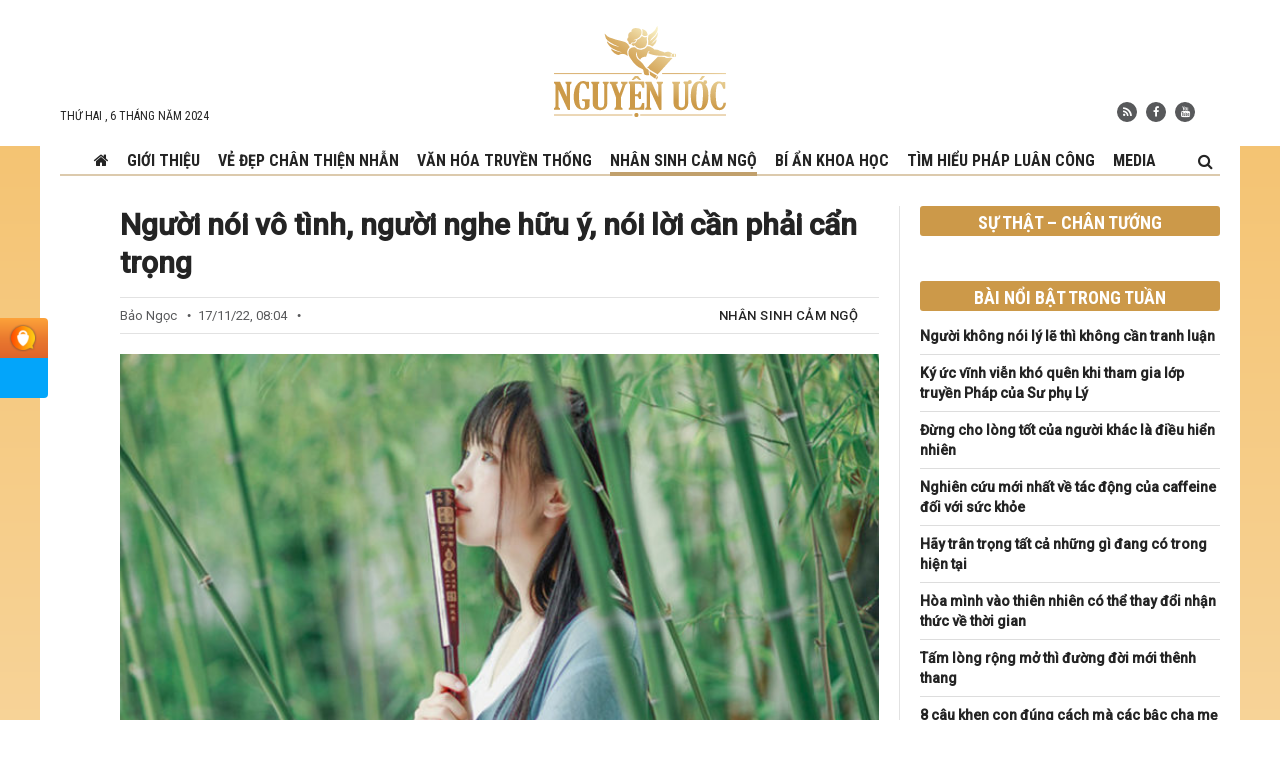

--- FILE ---
content_type: text/html; charset=UTF-8
request_url: https://nguyenuoc.com/nguoi-noi-vo-tinh-nguoi-nghe-huu-y-noi-loi-can-phai-can-trong-51503.html
body_size: 19649
content:
<!DOCTYPE html>
<html lang="vi" prefix="og: http://ogp.me/ns#">
<head>
    <meta charset="UTF-8"/>
    <meta name="viewport" content="width=device-width, initial-scale=1">
    <link rel="profile" href="https://gmpg.org/xfn/11" />
    <link rel="pingback" href="https://nguyenuoc.com/xmlrpc.php"/>
	    <meta property="og:title" content="Người nói vô tình, người nghe hữu ý, nói lời cần phải cẩn trọng - nguyenuoc.com"/>
    <meta property="og:type" content="article"/>
    <meta property="og:description" content="







Có những lời chúng ta vô tình nói ra nhưng lại gây tổn thương sâu sắc cho người khác, vậy nê..."/>
    <meta property="og:url" content="https://nguyenuoc.com/nguoi-noi-vo-tinh-nguoi-nghe-huu-y-noi-loi-can-phai-can-trong-51503.html"/>
    <meta property="og:site_name" content="Nguyện Ước"/>
    
    <meta property="og:image" content="https://nguyenuoc.com/wp-content/uploads/2022/11/hoa-roi-huu-y-700x366-1-700x366.jpg" />
<meta name='robots' content='index, follow, max-image-preview:large, max-snippet:-1, max-video-preview:-1' />

	<!-- This site is optimized with the Yoast SEO plugin v17.1 - https://yoast.com/wordpress/plugins/seo/ -->
	<title>Người nói vô tình, người nghe hữu ý, nói lời cần phải cẩn trọng - Nguyện Ước</title>
	<meta name="description" content="Có những lời chúng ta vô tình nói ra nhưng lại gây tổn thương sâu sắc cho người khác, vậy nên phải quản thật chặt cái miệng của mình." />
	<link rel="canonical" href="https://nguyenuoc.com/nguoi-noi-vo-tinh-nguoi-nghe-huu-y-noi-loi-can-phai-can-trong-51503.html" />
	<meta name="twitter:card" content="summary_large_image" />
	<meta name="twitter:title" content="Người nói vô tình, người nghe hữu ý, nói lời cần phải cẩn trọng - Nguyện Ước" />
	<meta name="twitter:description" content="Có những lời chúng ta vô tình nói ra nhưng lại gây tổn thương sâu sắc cho người khác, vậy nên phải quản thật chặt cái miệng của mình." />
	<meta name="twitter:image" content="https://nguyenuoc.com/wp-content/uploads/2022/11/hoa-roi-huu-y-700x366-1.jpg" />
	<meta name="twitter:label1" content="Written by" />
	<meta name="twitter:data1" content="Bảo Ngọc" />
	<meta name="twitter:label2" content="Est. reading time" />
	<meta name="twitter:data2" content="5 phút" />
	<!-- / Yoast SEO plugin. -->


<link rel='dns-prefetch' href='//s.w.org' />
<link rel="alternate" type="application/rss+xml" title="Dòng thông tin Nguyện Ước &raquo;" href="https://nguyenuoc.com/feed" />
<link rel="alternate" type="application/rss+xml" title="Dòng phản hồi Nguyện Ước &raquo;" href="https://nguyenuoc.com/comments/feed" />
<link rel="alternate" type="application/rss+xml" title="Nguyện Ước &raquo; Người nói vô tình, người nghe hữu ý, nói lời cần phải cẩn trọng Dòng phản hồi" href="https://nguyenuoc.com/nguoi-noi-vo-tinh-nguoi-nghe-huu-y-noi-loi-can-phai-can-trong-51503.html/feed" />
		<script type="text/javascript">
			window._wpemojiSettings = {"baseUrl":"https:\/\/s.w.org\/images\/core\/emoji\/13.1.0\/72x72\/","ext":".png","svgUrl":"https:\/\/s.w.org\/images\/core\/emoji\/13.1.0\/svg\/","svgExt":".svg","source":{"concatemoji":"https:\/\/nguyenuoc.com\/wp-includes\/js\/wp-emoji-release.min.js?ver=5.8.1"}};
			!function(e,a,t){var n,r,o,i=a.createElement("canvas"),p=i.getContext&&i.getContext("2d");function s(e,t){var a=String.fromCharCode;p.clearRect(0,0,i.width,i.height),p.fillText(a.apply(this,e),0,0);e=i.toDataURL();return p.clearRect(0,0,i.width,i.height),p.fillText(a.apply(this,t),0,0),e===i.toDataURL()}function c(e){var t=a.createElement("script");t.src=e,t.defer=t.type="text/javascript",a.getElementsByTagName("head")[0].appendChild(t)}for(o=Array("flag","emoji"),t.supports={everything:!0,everythingExceptFlag:!0},r=0;r<o.length;r++)t.supports[o[r]]=function(e){if(!p||!p.fillText)return!1;switch(p.textBaseline="top",p.font="600 32px Arial",e){case"flag":return s([127987,65039,8205,9895,65039],[127987,65039,8203,9895,65039])?!1:!s([55356,56826,55356,56819],[55356,56826,8203,55356,56819])&&!s([55356,57332,56128,56423,56128,56418,56128,56421,56128,56430,56128,56423,56128,56447],[55356,57332,8203,56128,56423,8203,56128,56418,8203,56128,56421,8203,56128,56430,8203,56128,56423,8203,56128,56447]);case"emoji":return!s([10084,65039,8205,55357,56613],[10084,65039,8203,55357,56613])}return!1}(o[r]),t.supports.everything=t.supports.everything&&t.supports[o[r]],"flag"!==o[r]&&(t.supports.everythingExceptFlag=t.supports.everythingExceptFlag&&t.supports[o[r]]);t.supports.everythingExceptFlag=t.supports.everythingExceptFlag&&!t.supports.flag,t.DOMReady=!1,t.readyCallback=function(){t.DOMReady=!0},t.supports.everything||(n=function(){t.readyCallback()},a.addEventListener?(a.addEventListener("DOMContentLoaded",n,!1),e.addEventListener("load",n,!1)):(e.attachEvent("onload",n),a.attachEvent("onreadystatechange",function(){"complete"===a.readyState&&t.readyCallback()})),(n=t.source||{}).concatemoji?c(n.concatemoji):n.wpemoji&&n.twemoji&&(c(n.twemoji),c(n.wpemoji)))}(window,document,window._wpemojiSettings);
		</script>
		<style type="text/css">
img.wp-smiley,
img.emoji {
	display: inline !important;
	border: none !important;
	box-shadow: none !important;
	height: 1em !important;
	width: 1em !important;
	margin: 0 .07em !important;
	vertical-align: -0.1em !important;
	background: none !important;
	padding: 0 !important;
}
</style>
	<link rel='stylesheet' id='wp-block-library-css'  href='https://nguyenuoc.com/wp-includes/css/dist/block-library/style.min.css?ver=5.8.1' type='text/css' media='all' />
<link rel='stylesheet' id='ev-style-css'  href='https://nguyenuoc.com/wp-content/plugins/etvn_videos/assets/css/video-styles.css?ver=1.29' type='text/css' media='all' />
<link rel='stylesheet' id='ez-icomoon-css'  href='https://nguyenuoc.com/wp-content/plugins/easy-table-of-contents/vendor/icomoon/style.min.css?ver=2.0.17' type='text/css' media='all' />
<link rel='stylesheet' id='ez-toc-css'  href='https://nguyenuoc.com/wp-content/plugins/easy-table-of-contents/assets/css/screen.min.css?ver=2.0.17' type='text/css' media='all' />
<style id='ez-toc-inline-css' type='text/css'>
div#ez-toc-container p.ez-toc-title {font-size: 120%;}div#ez-toc-container p.ez-toc-title {font-weight: 500;}div#ez-toc-container ul li {font-size: 95%;}div#ez-toc-container {background: #eae2da;border: 1px solid #e8d1ac;}div#ez-toc-container p.ez-toc-title {color: #936a08;}div#ez-toc-container ul.ez-toc-list a {color: #242424;}div#ez-toc-container ul.ez-toc-list a:hover {color: #936a08;}div#ez-toc-container ul.ez-toc-list a:visited {color: #242424;}
</style>
<link rel='stylesheet' id='tie-ilightbox-css-css'  href='https://nguyenuoc.com/wp-content/themes/desktop/css/ilightbox/dark-skin/skin.css?ver=5.8.1' type='text/css' media='all' />
<link rel='stylesheet' id='main-style-css'  href='https://nguyenuoc.com/wp-content/themes/desktop/style.css?ver=1.34' type='text/css' media='all' />
<script type='text/javascript' src='https://nguyenuoc.com/wp-includes/js/jquery/jquery.min.js?ver=3.6.0' id='jquery-core-js'></script>
<script type='text/javascript' src='https://nguyenuoc.com/wp-includes/js/jquery/jquery-migrate.min.js?ver=3.3.2' id='jquery-migrate-js'></script>
<script type='text/javascript' src='https://nguyenuoc.com/wp-content/themes/desktop/js/infinite-scroll.pkgd.min.js?ver=5.8.1' id='infinite-scroll-js-js'></script>
<script type='text/javascript' src='https://nguyenuoc.com/wp-content/themes/desktop/js/lazysizes.min.js?ver=5.8.1' id='lazy-js-js'></script>
<script type='text/javascript' src='https://nguyenuoc.com/wp-content/themes/desktop/js/jquery.slimscroll.min.js?ver=5.8.1' id='slimscroll-js-js'></script>
<link rel="https://api.w.org/" href="https://nguyenuoc.com/wp-json/" /><link rel="alternate" type="application/json" href="https://nguyenuoc.com/wp-json/wp/v2/posts/51503" /><link rel="EditURI" type="application/rsd+xml" title="RSD" href="https://nguyenuoc.com/xmlrpc.php?rsd" />
<link rel="wlwmanifest" type="application/wlwmanifest+xml" href="https://nguyenuoc.com/wp-includes/wlwmanifest.xml" /> 
<meta name="generator" content="WordPress 5.8.1" />
<link rel='shortlink' href='https://nguyenuoc.com/?p=51503' />
<link rel="alternate" type="application/json+oembed" href="https://nguyenuoc.com/wp-json/oembed/1.0/embed?url=https%3A%2F%2Fnguyenuoc.com%2Fnguoi-noi-vo-tinh-nguoi-nghe-huu-y-noi-loi-can-phai-can-trong-51503.html" />
<link rel="alternate" type="text/xml+oembed" href="https://nguyenuoc.com/wp-json/oembed/1.0/embed?url=https%3A%2F%2Fnguyenuoc.com%2Fnguoi-noi-vo-tinh-nguoi-nghe-huu-y-noi-loi-can-phai-can-trong-51503.html&#038;format=xml" />
<link rel="shortcut icon" href="https://nguyenuoc.com/wp-content/themes/desktop/favicon.ico?v=2" title="Favicon" />    <!--[if IE]>
    <script type="text/javascript">jQuery(document).ready(function (){ jQuery(".menu-item").has("ul").children("a").attr("aria-haspopup", "true");});</script>
    <![endif]-->
    <!--[if lt IE 9]>
    <script src="https://nguyenuoc.com/wp-content/themes/desktop/js/html5.js"></script>
    <script src="https://nguyenuoc.com/wp-content/themes/desktop/js/selectivizr-min.js"></script>
    <![endif]-->
        <!-- Global site tag (gtag.js) - Google Analytics -->
<script async src="https://www.googletagmanager.com/gtag/js?id=G-LZSGYDNHRR"></script>

<meta name="google-site-verification" content="0AT003uqSIX69im2gG8Gjs4DNzPgDgnaAbUA08bnZeU" />

    <style type="text/css" media="screen">
        
.post-media{
overflow: hidden;
}
.post-media .fluid-width-video-wrapper{
padding-top: 56% !important;
}    </style>
    <meta property="fb:pages" content="110427677447370" /><link rel="amphtml" href="https://nguyenuoc.com/nguoi-noi-vo-tinh-nguoi-nghe-huu-y-noi-loi-can-phai-can-trong-51503.html/amp"><link rel="icon" href="https://nguyenuoc.com/wp-content/uploads/videos/cropped-logo-nu-512-1-32x32.png" sizes="32x32" />
<link rel="icon" href="https://nguyenuoc.com/wp-content/uploads/videos/cropped-logo-nu-512-1-192x192.png" sizes="192x192" />
<link rel="apple-touch-icon" href="https://nguyenuoc.com/wp-content/uploads/videos/cropped-logo-nu-512-1-180x180.png" />
<meta name="msapplication-TileImage" content="https://nguyenuoc.com/wp-content/uploads/videos/cropped-logo-nu-512-1-270x270.png" />
    <link href="https://fonts.googleapis.com/css2?family=Roboto+Condensed:wght@400;700&family=Roboto:ital,wght@0,400;0,500;1,400;1,500;1,700&display=swap" rel="stylesheet">
    <link rel="stylesheet" href="https://nguyenuoc.com/wp-content/themes/desktop/css/font-awesome.min.css" type="text/css" media="all">
    <script type="application/ld+json">
{
   "@context": "http://schema.org",
   "@type": "WebSite",
   "url": "https://nguyenuoc.com",
   "potentialAction": {
     "@type": "SearchAction",
     "target": "https://nguyenuoc.com/?s={search_term_string}",
     "query-input": "required name=search_term_string"
   }
}

</script>
<script type="application/ld+json">
{
 "@context": "http://schema.org",
 "@type": "BreadcrumbList",
 "itemListElement":
 [
  {
   "@type": "ListItem",
   "position": 1,
   "item":
   {
    "@id": "https://nguyenuoc.com/cat/nhan-sinh-cam-ngo",
    "name": "Nhân sinh cảm ngộ"
    }
  },
  {
  "@type": "ListItem",
  "position": 2,
  "item":
   {
     "@id": "https://nguyenuoc.com/nguoi-noi-vo-tinh-nguoi-nghe-huu-y-noi-loi-can-phai-can-trong-51503.html",
     "name": "Người nói vô tình, người nghe hữu ý, nói lời cần phải cẩn trọng"
   }
  }
 ]
}

</script>
<script type="application/ld+json">
{
  "@context": "http://schema.org",
  "@type": "NewsArticle",
  "headline": "Người nói vô tình, người nghe hữu ý, nói lời cần phải cẩn trọng",
  "image": {
    "@type": "ImageObject",
    "url": "https://nguyenuoc.com/wp-content/uploads/2022/11/hoa-roi-huu-y-700x366-1.jpg",
    "width": 700,
    "height": 366
  },
  "mainEntityOfPage": {
    "@type": "WebPage",
    "@id": "https://nguyenuoc.com/nguoi-noi-vo-tinh-nguoi-nghe-huu-y-noi-loi-can-phai-can-trong-51503.html"
  },
  "description": "







Có những lời chúng ta vô tình nói ra nhưng lại gây tổn thương sâu sắc cho người khác, vậy nên phải quản lý chặt cái miệng của mình.

 	4 kiểu người không nên kết giao kẻo gặp tai hoạ
 	6 “tấm gương” giúp bạn nhìn thấu cuộc đời

Tuân Tử nói: “Lời thiện ấm tựa tấm áo bông, lời ác đau tựa vết d...",
  "datePublished": "2022-11-17 01:04:00",
  "dateModified": "2022-11-17 23:45:40",
  "author": {
    "@type": "Person",
    "name": "NguyenUoc.Com"
  },
  "publisher": {
    "@type": "Organization",
    "name": "NguyenUoc.Com",
    "logo": {
      "@type": "ImageObject",
      "url": "https://nguyenuoc.com/wp-content/themes/desktop/images/logo.jpg",
      "width": 468,
      "height": 60
    }
  }
}

</script></head>
<body id="top" class="post-template-default single single-post postid-51503 single-format-standard">
<div class="wrapper-outer">
    <div id="wrapper" class="wide-layout">
        <div class="inner-wrapper">
            <header id="theme-header" class="theme-header">
                <div class="container">
                    <div class="header-content">
                        <span class="today">
                            Thứ Hai ,  6  Tháng Năm 2024                        </span>
                        <div class="logo">
							<span>                            <a title="Nguyện Ước" href="https://nguyenuoc.com/">
                                <img src="https://nguyenuoc.com/wp-content/themes/desktop/images/logo.svg" alt="Nguyện Ước"/>
                                <strong>Nguyện ƯớcNguyenUoc.com</strong>
                            </a>
							</h2>                        </div><!-- .logo /-->
                            <div class="social-icons">
        <a class="ttip-none" title="Rss" href="https://nguyenuoc.com/feed" target="_blank">
                <i class="fa fa-rss"></i></a>        <a class="ttip-none" title="Facebook"
           href="https://www.facebook.com/HoanThanhNguyenUoc/" target="_blank">
                <i class="fa fa-facebook"></i></a>        <a class="ttip-none" title="Youtube"
           href="https://youtube.com/NguyenUoc" target="_blank">
                <i class="fa fa-youtube"></i></a>    </div>
                        </div>
                    <div class="clear"></div>

                </div><!-- .container /-->
            </header><!-- #header /-->
            <nav id="main-nav" class="fixed-enabled">
                <div class="container">
                    <div class="nav-wrap">
                    <a id="slide-out-open" class="slide-out-open" href="#"><span></span></a>
                    <div class="main-menu"><ul id="menu-main-menu" class="menu"><li id="menu-item-372" class="menu-item menu-item-type-custom menu-item-object-custom menu-item-372"><a href="/"><i class="fa fa-home" aria-hidden="true"></i></a></li>
<li id="menu-item-397" class="menu-item menu-item-type-post_type menu-item-object-page menu-item-397"><a href="https://nguyenuoc.com/gioi-thieu">Giới thiệu</a></li>
<li id="menu-item-80" class="menu-item menu-item-type-taxonomy menu-item-object-category menu-item-80 mega-menu mega-cat "><a href="https://nguyenuoc.com/cat/ve-dep-chan-thien-nhan">Vẻ đẹp Chân Thiện Nhẫn</a>
<div class="mega-menu-block menu-sub-content container">

<div class="mega-menu-content">
<div class="mega-cat-wrapper"><ul class="mega-cat-sub-categories"><li class="main-cat"><h3><a href="https://nguyenuoc.com/cat/ve-dep-chan-thien-nhan" title="Vẻ đẹp Chân Thiện Nhẫn" target="_blank">Vẻ đẹp Chân Thiện Nhẫn</a></h3></li><li><a href="https://nguyenuoc.com/cat/ve-dep-chan-thien-nhan/nhan-vat" class="menu-link" title="Nhân vật" target="_blank">Nhân vật</a></li><li><a href="https://nguyenuoc.com/cat/ve-dep-chan-thien-nhan/cau-chuyen" class="menu-link" title="Câu chuyện" target="_blank">Câu chuyện</a></li><li><a href="https://nguyenuoc.com/cat/ve-dep-chan-thien-nhan/nghe-thuat" class="menu-link" title="Nghệ thuật" target="_blank">Nghệ thuật</a></li></ul>  <div class="mega-cat-content mega-cat-sub-exists"><div class="mega-menu-post"><div class="p-thumbnail"><a class="mega-menu-link" href="/bo-qua-nghi-ky-mon-cua-trung-quoc-dac-duoc-nhieu-loi-ich-tu-dai-phap-76370.html" title="Bỏ qua nghi kỵ “môn của Trung Quốc”, đắc được nhiều lợi ích từ Đại Pháp" target="_blank" rel="nofollow"><img src="/wp-content/uploads/videos/co-loan-chu-phieu-300x177.jpg" alt="Bỏ qua nghi kỵ “môn của Trung Quốc”, đắc được nhiều lợi ích từ Đại Pháp"/></a></div><h3 class="p-title"><a class="mega-menu-link" href="/bo-qua-nghi-ky-mon-cua-trung-quoc-dac-duoc-nhieu-loi-ich-tu-dai-phap-76370.html" title="Bỏ qua nghi kỵ “môn của Trung Quốc”, đắc được nhiều lợi ích từ Đại Pháp" target="_blank" rel="nofollow">Bỏ qua nghi kỵ “môn của Trung Quốc”, đắc được nhiều lợi ích từ Đại Pháp</a></h3>
                            </div> <!-- mega-menu-post --><div class="mega-menu-post"><div class="p-thumbnail"><a class="mega-menu-link" href="/khong-con-hay-dong-thu-nguoi-dan-ong-nong-tinh-thay-doi-nho-phat-phap-76120.html" title="Không còn hay ‘động thủ’, người đàn ông nóng tính thay đổi nhờ Phật Pháp" target="_blank" rel="nofollow"><img src="/wp-content/uploads/videos/anh-danh-1-300x177.jpg" alt="Không còn hay ‘động thủ’, người đàn ông nóng tính thay đổi nhờ Phật Pháp"/></a></div><h3 class="p-title"><a class="mega-menu-link" href="/khong-con-hay-dong-thu-nguoi-dan-ong-nong-tinh-thay-doi-nho-phat-phap-76120.html" title="Không còn hay ‘động thủ’, người đàn ông nóng tính thay đổi nhờ Phật Pháp" target="_blank" rel="nofollow">Không còn hay ‘động thủ’, người đàn ông nóng tính thay đổi nhờ Phật Pháp</a></h3>
                            </div> <!-- mega-menu-post --><div class="mega-menu-post"><div class="p-thumbnail"><a class="mega-menu-link" href="/benh-tat-khong-biet-tu-dau-keo-den-nhung-trong-rui-lai-co-may-75902.html" title="Bệnh tật không biết từ đâu kéo đến, nhưng trong rủi lại có may" target="_blank" rel="nofollow"><img src="/wp-content/uploads/videos/vo-chong-co-nguyet-300x177.jpg" alt="Bệnh tật không biết từ đâu kéo đến, nhưng trong rủi lại có may"/></a></div><h3 class="p-title"><a class="mega-menu-link" href="/benh-tat-khong-biet-tu-dau-keo-den-nhung-trong-rui-lai-co-may-75902.html" title="Bệnh tật không biết từ đâu kéo đến, nhưng trong rủi lại có may" target="_blank" rel="nofollow">Bệnh tật không biết từ đâu kéo đến, nhưng trong rủi lại có may</a></h3>
                            </div> <!-- mega-menu-post --><div class="mega-menu-post"><div class="p-thumbnail"><a class="mega-menu-link" href="/vuot-nhieu-chuong-ngai-de-buoc-vao-tu-luyen-phat-phap-75748.html" title="Vượt nhiều chướng ngại để bước vào tu luyện Phật Pháp" target="_blank" rel="nofollow"><img src="/wp-content/uploads/videos/co-gam-300x177.jpg" alt="Vượt nhiều chướng ngại để bước vào tu luyện Phật Pháp"/></a></div><h3 class="p-title"><a class="mega-menu-link" href="/vuot-nhieu-chuong-ngai-de-buoc-vao-tu-luyen-phat-phap-75748.html" title="Vượt nhiều chướng ngại để bước vào tu luyện Phật Pháp" target="_blank" rel="nofollow">Vượt nhiều chướng ngại để bước vào tu luyện Phật Pháp</a></h3>
                            </div> <!-- mega-menu-post --></div> <!-- .mega-cat-content --> 
								<div class="clear"></div>
							</div> <!-- .mega-cat-Wrapper --> 
</div><!-- .mega-menu-content --> 
</div><!-- .mega-menu-block --> 
</li>
<li id="menu-item-79" class="menu-item menu-item-type-taxonomy menu-item-object-category menu-item-79 mega-menu mega-cat "><a href="https://nguyenuoc.com/cat/van-hoa-truyen-thong">Văn hóa truyền thống</a>
<div class="mega-menu-block menu-sub-content container">

<div class="mega-menu-content">
<div class="mega-cat-wrapper"> <div class="mega-cat-content"><div class="mega-menu-post"><div class="p-thumbnail"><a class="mega-menu-link" href="/y-thuat-cao-sieu-cua-mot-so-thay-thuoc-thoi-minh-76313.html" title="Y thuật cao siêu của một số thầy thuốc thời Minh" target="_blank" rel="nofollow"><img src="/wp-content/uploads/videos/du-an-moi16-1-300x177.jpg" alt="Y thuật cao siêu của một số thầy thuốc thời Minh"/></a></div><h3 class="p-title"><a class="mega-menu-link" href="/y-thuat-cao-sieu-cua-mot-so-thay-thuoc-thoi-minh-76313.html" title="Y thuật cao siêu của một số thầy thuốc thời Minh" target="_blank" rel="nofollow">Y thuật cao siêu của một số thầy thuốc thời Minh</a></h3>
                            </div> <!-- mega-menu-post --><div class="mega-menu-post"><div class="p-thumbnail"><a class="mega-menu-link" href="/thay-doi-so-menh-nho-khuyen-moi-nguoi-dung-tao-khau-nghiep-76179.html" title="Thay đổi số mệnh nhờ khuyên mọi người đừng tạo khẩu nghiệp" target="_blank" rel="nofollow"><img src="/wp-content/uploads/videos/du-an-moi131-300x177.jpg" alt="Thay đổi số mệnh nhờ khuyên mọi người đừng tạo khẩu nghiệp"/></a></div><h3 class="p-title"><a class="mega-menu-link" href="/thay-doi-so-menh-nho-khuyen-moi-nguoi-dung-tao-khau-nghiep-76179.html" title="Thay đổi số mệnh nhờ khuyên mọi người đừng tạo khẩu nghiệp" target="_blank" rel="nofollow">Thay đổi số mệnh nhờ khuyên mọi người đừng tạo khẩu nghiệp</a></h3>
                            </div> <!-- mega-menu-post --><div class="mega-menu-post"><div class="p-thumbnail"><a class="mega-menu-link" href="/nhung-nguoi-me-ke-noi-tieng-hien-duc-trong-lich-su-75684.html" title="Những người mẹ kế nổi tiếng hiền đức trong lịch sử" target="_blank" rel="nofollow"><img src="/wp-content/uploads/videos/thumb-69-300x177.jpg" alt="Những người mẹ kế nổi tiếng hiền đức trong lịch sử"/></a></div><h3 class="p-title"><a class="mega-menu-link" href="/nhung-nguoi-me-ke-noi-tieng-hien-duc-trong-lich-su-75684.html" title="Những người mẹ kế nổi tiếng hiền đức trong lịch sử" target="_blank" rel="nofollow">Những người mẹ kế nổi tiếng hiền đức trong lịch sử</a></h3>
                            </div> <!-- mega-menu-post --><div class="mega-menu-post"><div class="p-thumbnail"><a class="mega-menu-link" href="/nhan-qua-bao-vi-ngan-tro-nguoi-khac-hanh-thien-75196.html" title="Nhận quả báo vì ngăn trở người khác hành thiện" target="_blank" rel="nofollow"><img src="/wp-content/uploads/videos/du-an-moi11-1-300x177.jpg" alt="Nhận quả báo vì ngăn trở người khác hành thiện"/></a></div><h3 class="p-title"><a class="mega-menu-link" href="/nhan-qua-bao-vi-ngan-tro-nguoi-khac-hanh-thien-75196.html" title="Nhận quả báo vì ngăn trở người khác hành thiện" target="_blank" rel="nofollow">Nhận quả báo vì ngăn trở người khác hành thiện</a></h3>
                            </div> <!-- mega-menu-post --></div> <!-- .mega-cat-content --> 
								<div class="clear"></div>
							</div> <!-- .mega-cat-Wrapper --> 
</div><!-- .mega-menu-content --> 
</div><!-- .mega-menu-block --> 
</li>
<li id="menu-item-77" class="menu-item menu-item-type-taxonomy menu-item-object-category current-post-ancestor current-menu-parent current-post-parent menu-item-77 mega-menu mega-cat "><a href="https://nguyenuoc.com/cat/nhan-sinh-cam-ngo">Nhân sinh cảm ngộ</a>
<div class="mega-menu-block menu-sub-content container">

<div class="mega-menu-content">
<div class="mega-cat-wrapper"> <div class="mega-cat-content"><div class="mega-menu-post"><div class="p-thumbnail"><a class="mega-menu-link" href="/tuoi-tho-76738.html" title="4 thói quen xấu đang rút ngắn tuổi thọ của bạn" target="_blank" rel="nofollow"><img src="/wp-content/uploads/videos/tuoi-tho-1-300x177.jpg" alt="4 thói quen xấu đang rút ngắn tuổi thọ của bạn"/></a></div><h3 class="p-title"><a class="mega-menu-link" href="/tuoi-tho-76738.html" title="4 thói quen xấu đang rút ngắn tuổi thọ của bạn" target="_blank" rel="nofollow">4 thói quen xấu đang rút ngắn tuổi thọ của bạn</a></h3>
                            </div> <!-- mega-menu-post --><div class="mega-menu-post"><div class="p-thumbnail"><a class="mega-menu-link" href="/thoi-quen-buoi-sang-2-76721.html" title="5 thói quen buổi sáng của những người thành công" target="_blank" rel="nofollow"><img src="/wp-content/uploads/videos/buoi-sang-1-1-300x177.jpg" alt="5 thói quen buổi sáng của những người thành công"/></a></div><h3 class="p-title"><a class="mega-menu-link" href="/thoi-quen-buoi-sang-2-76721.html" title="5 thói quen buổi sáng của những người thành công" target="_blank" rel="nofollow">5 thói quen buổi sáng của những người thành công</a></h3>
                            </div> <!-- mega-menu-post --><div class="mega-menu-post"><div class="p-thumbnail"><a class="mega-menu-link" href="/trong-long-thay-du-thi-se-khong-thieu-thon-dieu-gi-76681.html" title="Trong lòng thấy đủ thì sẽ không thiếu thốn điều gì" target="_blank" rel="nofollow"><img src="/wp-content/uploads/videos/long-thay-du-1-300x177.jpg" alt="Trong lòng thấy đủ thì sẽ không thiếu thốn điều gì"/></a></div><h3 class="p-title"><a class="mega-menu-link" href="/trong-long-thay-du-thi-se-khong-thieu-thon-dieu-gi-76681.html" title="Trong lòng thấy đủ thì sẽ không thiếu thốn điều gì" target="_blank" rel="nofollow">Trong lòng thấy đủ thì sẽ không thiếu thốn điều gì</a></h3>
                            </div> <!-- mega-menu-post --><div class="mega-menu-post"><div class="p-thumbnail"><a class="mega-menu-link" href="/la-vang-that-thi-luon-sang-lap-lanh-76575.html" title="Là vàng thật thì luôn sáng lấp lánh" target="_blank" rel="nofollow"><img src="/wp-content/uploads/videos/sang-lap-lanh-1-300x177.jpg" alt="Là vàng thật thì luôn sáng lấp lánh"/></a></div><h3 class="p-title"><a class="mega-menu-link" href="/la-vang-that-thi-luon-sang-lap-lanh-76575.html" title="Là vàng thật thì luôn sáng lấp lánh" target="_blank" rel="nofollow">Là vàng thật thì luôn sáng lấp lánh</a></h3>
                            </div> <!-- mega-menu-post --></div> <!-- .mega-cat-content --> 
								<div class="clear"></div>
							</div> <!-- .mega-cat-Wrapper --> 
</div><!-- .mega-menu-content --> 
</div><!-- .mega-menu-block --> 
</li>
<li id="menu-item-2643" class="menu-item menu-item-type-taxonomy menu-item-object-category menu-item-2643"><a href="https://nguyenuoc.com/cat/bi-an-khoa-hoc">Bí ẩn khoa học</a></li>
<li id="menu-item-449" class="menu-item menu-item-type-taxonomy menu-item-object-category menu-item-449 mega-menu mega-cat "><a href="https://nguyenuoc.com/cat/tim-hieu-phap-luan-cong">Tìm hiểu Pháp Luân Công</a>
<div class="mega-menu-block menu-sub-content container">

<div class="mega-menu-content">
<div class="mega-cat-wrapper"> <div class="mega-cat-content"><div class="mega-menu-post"><div class="p-thumbnail"><a class="mega-menu-link" href="/o-te-nam-76687.html" title="Hồi tưởng lại khóa giảng Pháp chín ngày của Sư phụ ở Tế Nam" target="_blank" rel="nofollow"><img src="/wp-content/uploads/videos/te-nam-1-300x177.jpg" alt="Hồi tưởng lại khóa giảng Pháp chín ngày của Sư phụ ở Tế Nam"/></a></div><h3 class="p-title"><a class="mega-menu-link" href="/o-te-nam-76687.html" title="Hồi tưởng lại khóa giảng Pháp chín ngày của Sư phụ ở Tế Nam" target="_blank" rel="nofollow">Hồi tưởng lại khóa giảng Pháp chín ngày của Sư phụ ở Tế Nam</a></h3>
                            </div> <!-- mega-menu-post --><div class="mega-menu-post"><div class="p-thumbnail"><a class="mega-menu-link" href="/su-phu-ly-76521.html" title="Ký ức vĩnh viễn khó quên khi tham gia lớp truyền Pháp của Sư phụ Lý" target="_blank" rel="nofollow"><img src="/wp-content/uploads/videos/su-phu-ly-2-300x177.jpg" alt="Ký ức vĩnh viễn khó quên khi tham gia lớp truyền Pháp của Sư phụ Lý"/></a></div><h3 class="p-title"><a class="mega-menu-link" href="/su-phu-ly-76521.html" title="Ký ức vĩnh viễn khó quên khi tham gia lớp truyền Pháp của Sư phụ Lý" target="_blank" rel="nofollow">Ký ức vĩnh viễn khó quên khi tham gia lớp truyền Pháp của Sư phụ Lý</a></h3>
                            </div> <!-- mega-menu-post --><div class="mega-menu-post"><div class="p-thumbnail"><a class="mega-menu-link" href="/su-ton-dan-toi-vao-lop-giang-phap-76315.html" title="Sư tôn dẫn tôi bước vào lớp giảng Pháp" target="_blank" rel="nofollow"><img src="/wp-content/uploads/videos/su-ton-1-1-300x177.jpg" alt="Sư tôn dẫn tôi bước vào lớp giảng Pháp"/></a></div><h3 class="p-title"><a class="mega-menu-link" href="/su-ton-dan-toi-vao-lop-giang-phap-76315.html" title="Sư tôn dẫn tôi bước vào lớp giảng Pháp" target="_blank" rel="nofollow">Sư tôn dẫn tôi bước vào lớp giảng Pháp</a></h3>
                            </div> <!-- mega-menu-post --><div class="mega-menu-post"><div class="p-thumbnail"><a class="mega-menu-link" href="/khac-sau-trong-tam-76106.html" title="Hồi ức trân quý, những lời dạy khắc sâu trong tâm" target="_blank" rel="nofollow"><img src="/wp-content/uploads/videos/giang-phap-1-2-300x177.jpg" alt="Hồi ức trân quý, những lời dạy khắc sâu trong tâm"/></a></div><h3 class="p-title"><a class="mega-menu-link" href="/khac-sau-trong-tam-76106.html" title="Hồi ức trân quý, những lời dạy khắc sâu trong tâm" target="_blank" rel="nofollow">Hồi ức trân quý, những lời dạy khắc sâu trong tâm</a></h3>
                            </div> <!-- mega-menu-post --></div> <!-- .mega-cat-content --> 
								<div class="clear"></div>
							</div> <!-- .mega-cat-Wrapper --> 
</div><!-- .mega-menu-content --> 
</div><!-- .mega-menu-block --> 
</li>
<li id="menu-item-399" class="menu-item menu-item-type-custom menu-item-object-custom menu-item-has-children menu-item-399"><a href="/video">Media</a>
<ul class="sub-menu menu-sub-content">
	<li id="menu-item-452" class="menu-item menu-item-type-custom menu-item-object-custom menu-item-452"><a href="/vcat/tin-tuc">Tin tức</a></li>
	<li id="menu-item-451" class="menu-item menu-item-type-custom menu-item-object-custom menu-item-451"><a href="/vcat/van-hoa">Văn hóa</a></li>
	<li id="menu-item-453" class="menu-item menu-item-type-custom menu-item-object-custom menu-item-453"><a href="/vcat/nghe-thuat">Nghệ thuật</a></li>
	<li id="menu-item-455" class="menu-item menu-item-type-custom menu-item-object-custom menu-item-455"><a href="/vcat/cau-chuyen">Câu chuyện</a></li>
</ul>
</li>
</ul></div>                    <div class="search-block">
                        <i class="fa fa-search"></i>
                        <div class="search-form">
                            <script async src="https://cse.google.com/cse.js?cx=96efbdaeb46231489"></script>
                            <div class="gcse-search"></div>
                        </div>
                    </div><!-- .search-block /-->
                    <aside id="slide-out">
                            <div class="social-icons">
        <a class="ttip-none" title="Rss" href="https://nguyenuoc.com/feed" target="_blank">
                <i class="fa fa-rss"></i></a>        <a class="ttip-none" title="Facebook"
           href="https://www.facebook.com/HoanThanhNguyenUoc/" target="_blank">
                <i class="fa fa-facebook"></i></a>        <a class="ttip-none" title="Youtube"
           href="https://youtube.com/NguyenUoc" target="_blank">
                <i class="fa fa-youtube"></i></a>    </div>
                            <div id="mobile-menu"></div>
                    </aside><!-- #slide-out /-->
                    <div class="clear"></div>
                    </div>
                </div>
            </nav><!-- .main-nav /-->
            <div id="main-content" class="container">
									<div id="the-post" class="clearfix">
			<div class="content">
				<script type='text/javascript' src='https://platform-api.sharethis.com/js/sharethis.js#property=5ea0ddf7a0bcd00012f086d0&product=sticky-share-buttons&cms=sop' async='async'></script>
<script src="https://sp.zalo.me/plugins/sdk.js"></script>
<div id="float-share">
	<div class="safechat-share-btn">
		<a href="https://safechat.com/share-url?url=https://nguyenuoc.com/nguoi-noi-vo-tinh-nguoi-nghe-huu-y-noi-loi-can-phai-can-trong-51503.html&title=Người nói vô tình, người nghe hữu ý, nói lời cần phải cẩn trọng&text=Có những lời chúng ta vô tình nói ra nhưng lại gây tổn thương sâu sắc cho người khác, vậy nên phải quản thật chặt cái miệng của mình."
			 class="sc-shareLink">
			<img src="https://safechat.com/assets/media/favicon/favicon-32x32.png" />
		</a>
	</div>
	<div class='sharethis-inline-share-buttons' data-url="https://nguyenuoc.com/nguoi-noi-vo-tinh-nguoi-nghe-huu-y-noi-loi-can-phai-can-trong-51503.html"></div>
	<div class="zalo-share-button" data-href="https://nguyenuoc.com/nguoi-noi-vo-tinh-nguoi-nghe-huu-y-noi-loi-can-phai-can-trong-51503.html" data-oaid="579745863508352884" data-layout="4"
			 data-color="blue" data-customize=false></div>
</div>
<script>
	const linkElm = document.querySelector("a.sc-shareLink");
	const href = linkElm.getAttribute('href');
	const title = 'Chia sẻ bài viết trên SafeChat';
	function popupCenter(url, title, width, height) {
		const x = screen.width / 2 - width / 2;
		const y = screen.height / 2 - height / 2;
		window.open(url, title, 'height=' + height + ',width=' + width + ',left=' + x + ',top=' + y);
	}
	linkElm.addEventListener('click', (e) => {
		e.preventDefault();
		popupCenter(href, title, 745, 650);
	});
</script>				<article id="the-post-content" class="article-content">
					<div class="post-head">
						<h1 class="post-title" itemprop="name">Người nói vô tình, người nghe hữu ý, nói lời cần phải cẩn trọng</h1>
						<div class="p-meta clearfix">
    <span class="post-meta-author"><span>Bảo Ngọc</span></span>    <span class="tie-date"><span class="p-time" data-date="2022-11-17 08:04:00">17/11/22, 08:04</span></span>    <span class="post-views" style="display: none;"></span>
    <span class="p-cats">
        <a href="https://nguyenuoc.com/cat/nhan-sinh-cam-ngo" rel="category tag">Nhân sinh cảm ngộ</a>    </span>
</div>						<div class="post-media">    <figure>
        <div class="single-post-thumb">
            <img width="700" height="366" src="https://nguyenuoc.com/wp-content/uploads/2022/11/hoa-roi-huu-y-700x366-1-700x366.jpg" class="attachment-tie-large size-tie-large wp-post-image" alt="Người nói vô tình, người nghe hữu ý, nói lời cần phải cẩn trọng" loading="lazy" />        </div>
            </figure>
    </div>						<div class="clear"></div>
					</div>
					<div class="content-wrap clearfix">
						<div class="tools">
							<div class="share-post">
								<div class="addthis_inline_share_toolbox" data-url="https://nguyenuoc.com/nguoi-noi-vo-tinh-nguoi-nghe-huu-y-noi-loi-can-phai-can-trong-51503.html"></div>
							</div>
						</div>
						<div class="post-content entry clearfix">
							
							<div class="content-wrap clearfix">
<div class="tools">
<div class="share-post">
<div class="addthis_inline_share_toolbox" data-url="https://truyenthong.tv/2022/11/04/nguoi-noi-vo-tinh-nguoi-nghe-huu-y-noi-loi-can-phai-can-trong/"></div>
</div>
</div>
<div class="post-content entry clearfix">
<p><strong>Có những lời chúng ta vô tình nói ra nhưng lại gây tổn thương sâu sắc cho người khác, vậy nên phải quản lý chặt cái miệng của mình.</strong></p>
<ul>
<li><a href="https://truyenthong.tv/2022/10/24/4-kieu-nguoi-khong-nen-ket-giao-keo-gap-tai-hoa/" target="_blank" rel="nofollow">4 kiểu người không nên kết giao kẻo gặp tai hoạ</a></li>
<li><a href="https://truyenthong.tv/2022/10/13/6-tam-guong-giup-ban-nhin-thau-cuoc-doi/" target="_blank" rel="nofollow">6 “tấm gương” giúp bạn nhìn thấu cuộc đời</a></li>
</ul>
<p>Tuân Tử nói: “Lời thiện ấm tựa tấm áo bông, lời ác đau tựa vết dao đâm”. Lời nói gió bay, nhưng nhưng vết cắt nó để lại trong tim người khác là không dễ chữa lành. Vậy nên chúng ta cần phải suy nghĩ thật kỹ trước khi nói bất cứ điều gì, đặc biệt là không nên nói những lời có tính sát thương như dưới đây:</p>
<div id="ez-toc-container" class="ez-toc-v2_0_17 counter-hierarchy ez-toc-grey">
<div class="ez-toc-title-container">
<p class="ez-toc-title">Nội dung chính</p>
</div>
<nav>
<ul class="ez-toc-list ez-toc-list-level-1">
<li class="ez-toc-page-1 ez-toc-heading-level-2"><a class="ez-toc-link ez-toc-heading-1" title="Nói lời châm biếm, chế giễu người khác" href="https://truyenthong.tv/2022/11/04/nguoi-noi-vo-tinh-nguoi-nghe-huu-y-noi-loi-can-phai-can-trong/#Noi_loi_cham_biem_che_gieu_nguoi_khac" target="_blank" rel="nofollow">Nói lời châm biếm, chế giễu người khác</a></li>
<li class="ez-toc-page-1 ez-toc-heading-level-2"><a class="ez-toc-link ez-toc-heading-2" title="Không nên quá thẳng thắn" href="https://truyenthong.tv/2022/11/04/nguoi-noi-vo-tinh-nguoi-nghe-huu-y-noi-loi-can-phai-can-trong/#Khong_nen_qua_thang_than" target="_blank" rel="nofollow">Không nên quá thẳng thắn</a></li>
<li class="ez-toc-page-1 ez-toc-heading-level-2"><a class="ez-toc-link ez-toc-heading-3" title="Đừng suốt ngày khoe khoang về bản thân" href="https://truyenthong.tv/2022/11/04/nguoi-noi-vo-tinh-nguoi-nghe-huu-y-noi-loi-can-phai-can-trong/#Dung_suot_ngay_khoe_khoang_ve_ban_than" target="_blank" rel="nofollow">Đừng suốt ngày khoe khoang về bản thân</a></li>
<li class="ez-toc-page-1 ez-toc-heading-level-2"><a class="ez-toc-link ez-toc-heading-4" title="Không bàn tán chuyện người khác" href="https://truyenthong.tv/2022/11/04/nguoi-noi-vo-tinh-nguoi-nghe-huu-y-noi-loi-can-phai-can-trong/#Khong_ban_tan_chuyen_nguoi_khac" target="_blank" rel="nofollow">Không bàn tán chuyện người khác</a></li>
</ul>
</nav>
</div>
<h2><span class="ez-toc-section" id="Noi_loi_cham_biem_che_gieu_nguoi_khac"></span><span id="Noi_loi_cham_biem_che_gieu_nguoi_khac" class="ez-toc-section"></span><strong>Nói lời châm biếm, chế giễu người khác</strong><span class="ez-toc-section-end"></span></h2>
<p>Đôi khi chúng ta cho rằng chế giễu người khác chỉ là muốn vui một chút, nhưng không biết rằng nó đã làm người khác bị tổn thương và họ đã ghim những lời nói đó sâu trong lòng, chờ cơ hội để trả thù.</p>
<p>Trong “<a href="https://vi.wikipedia.org/wiki/T%C6%B0_tr%E1%BB%8B_th%C3%B4ng_gi%C3%A1m" target="_blank" rel="nofollow noopener">Tư trị thông giám</a>” có chép lại một câu chuyện. Kể rằng, trong lúc dùng bữa, Khấu Chuẩn không cẩn thận để thức ăn dính trên mặt. Đinh Vị thấy vậy liền đứng dậy lau cho ông. Nhưng ai ngờ Khấu Chuẩn lại buông lời chế giễu, nói rằng Đinh Vị đường đường là đại thần triều đình mà phải lau mặt cho ông ta sao?</p>
<p>Đinh Vị nghe xong đỏ mặt xấu hổ. Vậy là từ đó trở đi Đinh Vị bắt đầu đối đầu với Khấu Chuẩn. Ông kết thân với những đại thần từng có hiềm khích với Khấu Chuẩn. Họ lập kế hoạch để kéo Khấu Chuẩn xuống, luôn tìm cơ hội để nói xấu ông trước mặt Hoàng đế.</p>
<p>Sau này Hoàng đế cũng nhận thấy Khấu Chuẩn hay nói lời làm tổn thương người khác, vậy nên giáng chức ông và đày đến vùng Lôi Châu.</p>
<p>Người nói vô tình, người nghe hữu ý, đừng đùa giỡn quá lố kẻo mang họa vào thân.</p>
<h2><span class="ez-toc-section" id="Khong_nen_qua_thang_than"></span><span id="Khong_nen_qua_thang_than" class="ez-toc-section"></span><strong>Không nên quá thẳng thắn</strong><span class="ez-toc-section-end"></span></h2>
<p>Có người cho rằng nói thẳng không có gì là sai, còn tự cho rằng mình là người sống thoải mái, khoáng đạt; nhưng những lời nói thẳng đó vô tình đã chạm vào nỗi đau của người khác và khiến họ không thể chịu được.</p>
<div class="wp-block-image">
<figure class="aligncenter size-full"><img class="lazyload lazyload wp-image-2138" title="nguoi-noi-vo-tinh-nguoi-nghe-huu-y" data-src="https://nguyenuoc.com/wp-content/uploads/2022/11/nguoi-noi-vo-tinh-nguoi-nghe-huu-y.jpg" alt="Người nói vô tình người nghe hữu ý; Người nói vô tình người nghe để bụng; Kẻ nói vô tình người nghe hữu ý" width="700" height="596" /><figcaption>Thẳng thắn nhưng cũng cần thiện lương (ảnh minh họa Pinterest)</figcaption></figure>
</div>
<p>Ai cũng có lòng tự trọng và hư vinh của bản thân, nếu cứ gặp gì nói đó, tùy tiện chỉ ra lỗi sai của người khác mà không suy xét đến hoàn cảnh của họ, vậy thì sẽ dễ làm cho đối phương khó xử, và làm cho mọi người đều không vui.</p>
<p>Lời nói dù có thật lòng nhưng sai thời điểm thì cũng sẽ phản tác dụng. Muốn góp ý cho người khác không phải là chuyện dễ dàng; bạn phải nhẹ nhàng uyển chuyển, không gượng ép, tạo không gian cho đối phương, từ từ dẫn dắt để đối phương đi theo đúng hướng mà bạn muốn.</p>
<h2><span class="ez-toc-section" id="Dung_suot_ngay_khoe_khoang_ve_ban_than"></span><span id="Dung_suot_ngay_khoe_khoang_ve_ban_than" class="ez-toc-section"></span><strong>Đừng suốt ngày khoe khoang về bản thân</strong><span class="ez-toc-section-end"></span></h2>
<p>Bạn phải ghi nhớ một điều, ngoại trừ người nhà, không phải ai cũng mong muốn bạn thành công, mỗi người đều có sự ích kỷ nhỏ nhen của mình; việc bạn suốt ngày nói về những thành tích của bản thân có thể khiến người khác đố kỵ và dần sinh ác cảm. Đặc biệt là người phương Đông thường sống hướng nội, nên bạn càng phải cẩn trọng điều này hơn.</p>
<div class="wp-block-image">
<figure class="aligncenter size-full"><img class="lazyload lazyload wp-image-2139" title="ke-noi-vo-tinh-nguoi-nghe-huu-y" data-src="https://nguyenuoc.com/wp-content/uploads/2022/11/ke-noi-vo-tinh-nguoi-nghe-huu-y.jpg" alt="Hoa rơi hữu ý; Hoa rơi hữu ý là gì; Hoa rơi hữu ý nghĩa là gì" width="700" height="570" /><figcaption>Càng lên cao lại càng phải khiêm nhường (ảnh minh họa Pinterest)</figcaption></figure>
</div>
<p>Hơn nữa, đừng vội kiêu ngạo khi bạn có một chút tiền, đừng đánh giá quá cao bản thân khi chỉ mới có một chút thành tích, cũng đừng mù quáng khi có một chút địa vị. Có thể những điều khiến bạn tự hào thì trong mắt người khác lại không là gì.</p>
<p>Khi giao tiếp với người khác, chỉ nên chân thành, khiêm nhường, còn những lời ngông cuồng tự cao tự đại thì tránh nói ra. Vì những người thua bạn sẽ thầm ganh ghét, những người hơn bạn sẽ che miệng cười chê, còn như tiểu nhân lại tìm cách để lợi dụng bạn.</p>
<h2><span class="ez-toc-section" id="Khong_ban_tan_chuyen_nguoi_khac"></span><span id="Khong_ban_tan_chuyen_nguoi_khac" class="ez-toc-section"></span><strong>Không bàn tán chuyện người khác</strong><span class="ez-toc-section-end"></span></h2>
<p>Lúc trà dư tửu hậu thì câu chuyện thường dễ trôi xa mà dẫn đến việc bàn tán về cái hay cái dở của người khác. Bàn về cái hay thì còn tạm được, bàn về cái dở thì thật là không nên. Vì có một ngày nào đó, những lời bạn nói sẽ đến tai người mà bạn đã chê bai, như vậy bạn đã vô tình trở thành cái gai trong mắt người khác mà không hay biết.</p>
<div class="wp-block-image">
<figure class="aligncenter size-full"><img class="lazyload lazyload wp-image-2140" title="nguoi-noi-vo-tinh-nguoi-nghe-de-bung" data-src="https://nguyenuoc.com/wp-content/uploads/2022/11/nguoi-noi-vo-tinh-nguoi-nghe-de-bung.jpg" alt="Hoa rơi hữu ý nước chảy vô tình; Hoa rơi hữu ý nước chảy vô tình sống trọn bên người kiếp lặng thinh" width="700" height="748" /><figcaption>Một lời nói vô tình có thể làm người khác bị tổn thương (ảnh minh họa Pinterest)</figcaption></figure>
</div>
<p>Ngoài ra, người hay nói xấu sau lưng người khác cũng không được mọi người đánh giá cao, vì rất có thể khi vắng mặt họ, bạn lại cũng nói xấu họ nữa chăng?</p>
<p>Nhân gian phức tạp, lòng người đa đoan, để tránh những tai họa không cần thiết thì bạn phải quản thật chặt cái miệng của mình, vì “người nói vô tình, người nghe hữu ý”.</p>
<p class="has-text-align-right">Tổng hợp</p>
<div class="clear"></div>
<aside class="the_tags_outer"><span class="post-tags"><label>Từ Khóa:</label><a href="https://truyenthong.tv/tag/song-luong-thien/" rel="tag nofollow" target="_blank">sống lương thiện</a></span></aside>
</div>
</div>

																					<div class="clear"></div>
							<aside class="the_tags_outer">
								<span class="post-tags"><label>Từ Khóa:</label><a href="https://nguyenuoc.com/tag/song-luong-thien" rel="tag">sống lương thiện</a></span>							</aside>
						</div>
					</div>
				</article>
				<div class="clear"></div>
				<div class="e3lan e3lan-post">            <script async src="https://securepubads.g.doubleclick.net/tag/js/gpt.js"></script>
<script>
  window.googletag = window.googletag || {cmd: []};
  googletag.cmd.push(function() {
    googletag.defineSlot('/21981637627/nguyenuoc-336x280-belowArticle', [336, 280], 'div-gpt-ad-1637207132077-0').addService(googletag.pubads());
    googletag.pubads().enableSingleRequest();
    googletag.pubads().collapseEmptyDivs();
    googletag.enableServices();
  });
</script>

<!-- /21981637627/nguyenuoc-336x280-belowArticle -->
<div id='div-gpt-ad-1637207132077-0' style='min-width: 336px; min-height: 280px;'>
  <script>
    googletag.cmd.push(function() { googletag.display('div-gpt-ad-1637207132077-0'); });
  </script>
</div>                    </div>				<div class="clear"></div>
				<div id="respond">
					<fb:comments href="https://nguyenuoc.com/nguoi-noi-vo-tinh-nguoi-nghe-huu-y-noi-loi-can-phai-can-trong-51503.html" num_posts="10" width="100%" colorscheme="light"></fb:comments>				</div>
				<div class="clear"></div>
				    <section id="bottom_related_posts" class="wide-box">
        <div class="s-header bg">
            <span class="s-title">Bài Liên Quan</span>
        </div>
        <ul class="thumb-top col-3">
                            <li>
                        <div class="p-thumbnail">
                <a href="/tuoi-tho-76738.html" class="thumb-link" rel="nofollow">
                            <img src="/wp-content/uploads/videos/tuoi-tho-1-300x177.jpg" alt="4 thói quen xấu đang rút ngắn tuổi thọ của bạn">
                    </a>
            </div>
        <div class="p-entry">
        <a href="/tuoi-tho-76738.html" title="4 thói quen xấu đang rút ngắn tuổi thọ của bạn" rel="nofollow">
            <span class="p-title">4 thói quen xấu đang rút ngắn tuổi thọ của bạn</span>
        </a>
                    </div>
                    </li>
                            <li>
                        <div class="p-thumbnail">
                <a href="/thoi-quen-buoi-sang-2-76721.html" class="thumb-link" rel="nofollow">
                            <img src="/wp-content/uploads/videos/buoi-sang-1-1-300x177.jpg" alt="5 thói quen buổi sáng của những người thành công">
                    </a>
            </div>
        <div class="p-entry">
        <a href="/thoi-quen-buoi-sang-2-76721.html" title="5 thói quen buổi sáng của những người thành công" rel="nofollow">
            <span class="p-title">5 thói quen buổi sáng của những người thành công</span>
        </a>
                    </div>
                    </li>
                            <li>
                        <div class="p-thumbnail">
                <a href="/trong-long-thay-du-thi-se-khong-thieu-thon-dieu-gi-76681.html" class="thumb-link" rel="nofollow">
                            <img src="/wp-content/uploads/videos/long-thay-du-1-300x177.jpg" alt="Trong lòng thấy đủ thì sẽ không thiếu thốn điều gì">
                    </a>
            </div>
        <div class="p-entry">
        <a href="/trong-long-thay-du-thi-se-khong-thieu-thon-dieu-gi-76681.html" title="Trong lòng thấy đủ thì sẽ không thiếu thốn điều gì" rel="nofollow">
            <span class="p-title">Trong lòng thấy đủ thì sẽ không thiếu thốn điều gì</span>
        </a>
                    </div>
                    </li>
                            <li>
                        <div class="p-thumbnail">
                <a href="/la-vang-that-thi-luon-sang-lap-lanh-76575.html" class="thumb-link" rel="nofollow">
                            <img src="/wp-content/uploads/videos/sang-lap-lanh-1-300x177.jpg" alt="Là vàng thật thì luôn sáng lấp lánh">
                    </a>
            </div>
        <div class="p-entry">
        <a href="/la-vang-that-thi-luon-sang-lap-lanh-76575.html" title="Là vàng thật thì luôn sáng lấp lánh" rel="nofollow">
            <span class="p-title">Là vàng thật thì luôn sáng lấp lánh</span>
        </a>
                    </div>
                    </li>
                            <li>
                        <div class="p-thumbnail">
                <a href="/nen-bat-dau-day-tre-lam-viec-nha-o-do-tuoi-nao-75765.html" class="thumb-link" rel="nofollow">
                            <img src="/wp-content/uploads/videos/thumb-70-300x177.jpg" alt="Nên bắt đầu dạy trẻ làm việc nhà ở độ tuổi nào?">
                    </a>
            </div>
        <div class="p-entry">
        <a href="/nen-bat-dau-day-tre-lam-viec-nha-o-do-tuoi-nao-75765.html" title="Nên bắt đầu dạy trẻ làm việc nhà ở độ tuổi nào?" rel="nofollow">
            <span class="p-title">Nên bắt đầu dạy trẻ làm việc nhà ở độ tuổi nào?</span>
        </a>
                    </div>
                    </li>
                            <li>
                        <div class="p-thumbnail">
                <a href="/tinh-yeu-thuong-76646.html" class="thumb-link" rel="nofollow">
                            <img src="/wp-content/uploads/videos/tinh-yeu-thuong-1-1-300x177.jpg" alt="Nơi đâu có sự tôn trọng, nơi đó có tình yêu thương">
                    </a>
            </div>
        <div class="p-entry">
        <a href="/tinh-yeu-thuong-76646.html" title="Nơi đâu có sự tôn trọng, nơi đó có tình yêu thương" rel="nofollow">
            <span class="p-title">Nơi đâu có sự tôn trọng, nơi đó có tình yêu thương</span>
        </a>
                    </div>
                    </li>
                        <div class="clear"></div>
        </ul>
    </section>
    <div id="post-list" class="wide-box" style="margin-bottom: 30px;">
        <div class="s-header bg">
            <a href="/bai-chon-loc" rel="nofollow"><span class="s-title">Bài Chọn Lọc</span></a>
            <a class="view-all" href="/bai-chon-loc" rel="nofollow">Xem thêm</a>
        </div>
        <ul class="post-list thumb-top col-3" style="display: inline-block;width: 100%;">
                            <li>
					    <div class="p-thumbnail">
                <a href="/tang-da-treo-khong-lo-nang-500-tan-o-nga-thach-thuc-trong-luc-75716.html" class="thumb-link" rel="nofollow">
                            <img src="/wp-content/uploads/videos/thumm-300x177.jpg" alt="Tảng đá treo khổng lồ nặng 500 tấn ở Nga thách thức trọng lực">
                    </a>
            </div>
        <div class="p-entry">
        <a href="/tang-da-treo-khong-lo-nang-500-tan-o-nga-thach-thuc-trong-luc-75716.html" title="Tảng đá treo khổng lồ nặng 500 tấn ở Nga thách thức trọng lực" rel="nofollow">
            <span class="p-title">Tảng đá treo khổng lồ nặng 500 tấn ở Nga thách thức trọng lực</span>
        </a>
                    </div>
                    </li>
                            <li>
					    <div class="p-thumbnail">
                <a href="/y-thuat-cao-sieu-cua-mot-so-thay-thuoc-thoi-minh-76313.html" class="thumb-link" rel="nofollow">
                            <img src="/wp-content/uploads/videos/du-an-moi16-1-300x177.jpg" alt="Y thuật cao siêu của một số thầy thuốc thời Minh">
                    </a>
            </div>
        <div class="p-entry">
        <a href="/y-thuat-cao-sieu-cua-mot-so-thay-thuoc-thoi-minh-76313.html" title="Y thuật cao siêu của một số thầy thuốc thời Minh" rel="nofollow">
            <span class="p-title">Y thuật cao siêu của một số thầy thuốc thời Minh</span>
        </a>
                    </div>
                    </li>
                            <li>
					    <div class="p-thumbnail">
                <a href="/o-te-nam-76687.html" class="thumb-link" rel="nofollow">
                            <img src="/wp-content/uploads/videos/te-nam-1-300x177.jpg" alt="Hồi tưởng lại khóa giảng Pháp chín ngày của Sư phụ ở Tế Nam">
                    </a>
            </div>
        <div class="p-entry">
        <a href="/o-te-nam-76687.html" title="Hồi tưởng lại khóa giảng Pháp chín ngày của Sư phụ ở Tế Nam" rel="nofollow">
            <span class="p-title">Hồi tưởng lại khóa giảng Pháp chín ngày của Sư phụ ở Tế Nam</span>
        </a>
                    </div>
                    </li>
                            <li>
					    <div class="p-thumbnail">
                <a href="/thay-doi-so-menh-nho-khuyen-moi-nguoi-dung-tao-khau-nghiep-76179.html" class="thumb-link" rel="nofollow">
                            <img src="/wp-content/uploads/videos/du-an-moi131-300x177.jpg" alt="Thay đổi số mệnh nhờ khuyên mọi người đừng tạo khẩu nghiệp">
                    </a>
            </div>
        <div class="p-entry">
        <a href="/thay-doi-so-menh-nho-khuyen-moi-nguoi-dung-tao-khau-nghiep-76179.html" title="Thay đổi số mệnh nhờ khuyên mọi người đừng tạo khẩu nghiệp" rel="nofollow">
            <span class="p-title">Thay đổi số mệnh nhờ khuyên mọi người đừng tạo khẩu nghiệp</span>
        </a>
                    </div>
                    </li>
                            <li>
					    <div class="p-thumbnail">
                <a href="/bac-tai-tri-76613.html" class="thumb-link" rel="nofollow">
                            <img src="/wp-content/uploads/videos/tai-tri-1-300x177.jpg" alt="Bậc tài trí lại thường có vẻ ngoài như ngu ngốc">
                    </a>
            </div>
        <div class="p-entry">
        <a href="/bac-tai-tri-76613.html" title="Bậc tài trí lại thường có vẻ ngoài như ngu ngốc" rel="nofollow">
            <span class="p-title">Bậc tài trí lại thường có vẻ ngoài như ngu ngốc</span>
        </a>
                    </div>
                    </li>
                            <li>
					    <div class="p-thumbnail">
                <a href="/neu-khong-muon-bien-con-thanh-ke-thu-cha-me-nen-luu-y-4-dieu-nay-75731.html" class="thumb-link" rel="nofollow">
                            <img src="/wp-content/uploads/videos/cha-me-nen-luu-y-300x177.jpg" alt="Nếu không muốn biến con thành kẻ thù, cha mẹ nên lưu ý 4 điều này">
                    </a>
            </div>
        <div class="p-entry">
        <a href="/neu-khong-muon-bien-con-thanh-ke-thu-cha-me-nen-luu-y-4-dieu-nay-75731.html" title="Nếu không muốn biến con thành kẻ thù, cha mẹ nên lưu ý 4 điều này" rel="nofollow">
            <span class="p-title">Nếu không muốn biến con thành kẻ thù, cha mẹ nên lưu ý 4 điều này</span>
        </a>
                    </div>
                    </li>
                            <li>
					    <div class="p-thumbnail">
                <a href="/thieu-hy-vong-76598.html" class="thumb-link" rel="nofollow">
                            <img src="/wp-content/uploads/videos/thieu-hi-vong-1-300x177.jpg" alt="Chúng ta có thể sống thiếu nhiều thứ, nhưng không thể thiếu hy vọng">
                    </a>
            </div>
        <div class="p-entry">
        <a href="/thieu-hy-vong-76598.html" title="Chúng ta có thể sống thiếu nhiều thứ, nhưng không thể thiếu hy vọng" rel="nofollow">
            <span class="p-title">Chúng ta có thể sống thiếu nhiều thứ, nhưng không thể thiếu hy vọng</span>
        </a>
                    </div>
                    </li>
                            <li>
					    <div class="p-thumbnail">
                <a href="/ho-so-x-cua-anh-ufo-lao-vao-truc-thang-voi-toc-do-cao-75991.html" class="thumb-link" rel="nofollow">
                            <img src="/wp-content/uploads/videos/du-an-moi13-1-300x177.jpg" alt="&#8220;Hồ sơ X&#8221; của Anh: UFO lao vào trực thăng với tốc độ cao">
                    </a>
            </div>
        <div class="p-entry">
        <a href="/ho-so-x-cua-anh-ufo-lao-vao-truc-thang-voi-toc-do-cao-75991.html" title="&#8220;Hồ sơ X&#8221; của Anh: UFO lao vào trực thăng với tốc độ cao" rel="nofollow">
            <span class="p-title">&#8220;Hồ sơ X&#8221; của Anh: UFO lao vào trực thăng với tốc độ cao</span>
        </a>
                    </div>
                    </li>
                            <li>
					    <div class="p-thumbnail">
                <a href="/dang-tin-cay-76572.html" class="thumb-link" rel="nofollow">
                            <img src="/wp-content/uploads/videos/dang-tin-cay-1-300x177.jpg" alt="7 đặc điểm của người đàn ông đáng tin cậy">
                    </a>
            </div>
        <div class="p-entry">
        <a href="/dang-tin-cay-76572.html" title="7 đặc điểm của người đàn ông đáng tin cậy" rel="nofollow">
            <span class="p-title">7 đặc điểm của người đàn ông đáng tin cậy</span>
        </a>
                    </div>
                    </li>
                            <li>
					    <div class="p-thumbnail">
                <a href="/nhung-nguoi-me-ke-noi-tieng-hien-duc-trong-lich-su-75684.html" class="thumb-link" rel="nofollow">
                            <img src="/wp-content/uploads/videos/thumb-69-300x177.jpg" alt="Những người mẹ kế nổi tiếng hiền đức trong lịch sử">
                    </a>
            </div>
        <div class="p-entry">
        <a href="/nhung-nguoi-me-ke-noi-tieng-hien-duc-trong-lich-su-75684.html" title="Những người mẹ kế nổi tiếng hiền đức trong lịch sử" rel="nofollow">
            <span class="p-title">Những người mẹ kế nổi tiếng hiền đức trong lịch sử</span>
        </a>
                    </div>
                    </li>
                            <li>
					    <div class="p-thumbnail">
                <a href="/biet-buong-bo-thi-cuoc-doi-moi-an-nhien-76562.html" class="thumb-link" rel="nofollow">
                            <img src="/wp-content/uploads/videos/an-nhien-1-300x177.jpg" alt="Biết buông bỏ thì cuộc đời mới an nhiên">
                    </a>
            </div>
        <div class="p-entry">
        <a href="/biet-buong-bo-thi-cuoc-doi-moi-an-nhien-76562.html" title="Biết buông bỏ thì cuộc đời mới an nhiên" rel="nofollow">
            <span class="p-title">Biết buông bỏ thì cuộc đời mới an nhiên</span>
        </a>
                    </div>
                    </li>
                            <li>
					    <div class="p-thumbnail">
                <a href="/chuyen-gia-giac-quan-thu-sau-rat-quan-trong-voi-suc-khoe-76110.html" class="thumb-link" rel="nofollow">
                            <img src="/wp-content/uploads/videos/du-an-moi14-1-300x177.jpg" alt="Chuyên gia: Giác quan thứ sáu rất quan trọng với sức khỏe">
                    </a>
            </div>
        <div class="p-entry">
        <a href="/chuyen-gia-giac-quan-thu-sau-rat-quan-trong-voi-suc-khoe-76110.html" title="Chuyên gia: Giác quan thứ sáu rất quan trọng với sức khỏe" rel="nofollow">
            <span class="p-title">Chuyên gia: Giác quan thứ sáu rất quan trọng với sức khỏe</span>
        </a>
                    </div>
                    </li>
                    </ul><!-- .cat-box-content /-->
        <div class="scroller-status" style="display: none;">
            <div class="infinite-scroll-request loader-ellips" style="display:block;text-align: center; padding: 10px;">
                <img class="loading" src="https://nguyenuoc.com/wp-content/themes/desktop/images/mini-loader.gif">
            </div>
            <p class="infinite-scroll-last">..</p>
            <p class="infinite-scroll-error">...</p>
        </div>
        <div class="pagination" style="display: none;">
            <span id="tie-next-page"><a href="/bai-chon-loc/page/2">»</a></span>
        </div>
        <button class="button view-more-btn">Xem Thêm</button>
        <script src="https://nguyenuoc.com/wp-content/themes/desktop/js/infinite-scroll.pkgd.min.js?v=1.1" type="text/javascript" ></script>
        <script>
            jQuery(document).ready(function ($) {
                var lzLoad = $('#post-list ul.thumb-top').infiniteScroll({
                    // options
                    path: '#post-list .pagination #tie-next-page a',
                    append: '#post-list ul.thumb-top li',
                    status: '#post-list .scroller-status',
                    loadOnScroll: false,
                    history: false,
                    button: '#post-list .view-more-btn'
                });
                var $moreBtn = $('#post-list .view-more-btn');
                $moreBtn.on( 'click', function() {
                    // load next page
                    lzLoad.infiniteScroll('loadNextPage');
                });
            });
        </script>
    </div>
			</div>
			<aside id="sidebar" class="sidebar">
	<div class="theiaStickySidebar">
<div id="ads300_250-widget-5" class="widget e3lan e3lan300_250-widget"><div class="widget-top"><span> Sự thật &#8211; chân tướng</span></div><div class="widget-container">        <div  class="e3lan-widget-content e3lan300-250">
                                        <div class="e3lan-cell">
                    <script async src="https://securepubads.g.doubleclick.net/tag/js/gpt.js"></script>
<script>
  window.googletag = window.googletag || {cmd: []};
  googletag.cmd.push(function() {
    googletag.defineSlot('/21981637627/nguyenuoc.PostSidebar_336x280', [300, 250], 'div-gpt-ad-1675232672870-0').addService(googletag.pubads());
    googletag.pubads().enableSingleRequest();
    googletag.enableServices();
  });
</script>
<!-- /21981637627/nguyenuoc.PostSidebar_336x280 -->
<div id='div-gpt-ad-1675232672870-0' style='min-width: 300px; min-height: 250px;'>
  <script>
    googletag.cmd.push(function() { googletag.display('div-gpt-ad-1675232672870-0'); });
  </script>
</div>
                </div>
                    </div>
        </div></div><!-- .widget /-->        <div class="widget posts-list  recent-posts no-thumb">
            <div class="widget-top">
                <span>Bài nổi bật trong tuần</span>
            </div>
            <div class="widget-container">
                <ul class=" recent-posts no-thumb">
                                <li>
	                <div class="p-entry">
        <a href="/tranh-luan-76535.html" title="Người không nói lý lẽ thì không cần tranh luận" rel="nofollow">
            <span class="p-title">Người không nói lý lẽ thì không cần tranh luận</span>
        </a>
                    </div>
                </li>
                        <li>
	                <div class="p-entry">
        <a href="/su-phu-ly-76521.html" title="Ký ức vĩnh viễn khó quên khi tham gia lớp truyền Pháp của Sư phụ Lý" rel="nofollow">
            <span class="p-title">Ký ức vĩnh viễn khó quên khi tham gia lớp truyền Pháp của Sư phụ Lý</span>
        </a>
                    </div>
                </li>
                        <li>
	                <div class="p-entry">
        <a href="/long-tot-cua-nguoi-khac-76493.html" title="Đừng cho lòng tốt của người khác là điều hiển nhiên" rel="nofollow">
            <span class="p-title">Đừng cho lòng tốt của người khác là điều hiển nhiên</span>
        </a>
                    </div>
                </li>
                        <li>
	                <div class="p-entry">
        <a href="/nghien-cuu-moi-nhat-ve-tac-dong-cua-caffeine-doi-voi-suc-khoe-75524.html" title="Nghiên cứu mới nhất về tác động của caffeine đối với sức khỏe" rel="nofollow">
            <span class="p-title">Nghiên cứu mới nhất về tác động của caffeine đối với sức khỏe</span>
        </a>
                    </div>
                </li>
                        <li>
	                <div class="p-entry">
        <a href="/o-hien-tai-76477.html" title="Hãy trân trọng tất cả những gì đang có trong hiện tại" rel="nofollow">
            <span class="p-title">Hãy trân trọng tất cả những gì đang có trong hiện tại</span>
        </a>
                    </div>
                </li>
                        <li>
	                <div class="p-entry">
        <a href="/hoa-minh-vao-thien-nhien-co-the-thay-doi-nhan-thuc-ve-thoi-gian-75964.html" title="Hòa mình vào thiên nhiên có thể thay đổi nhận thức về thời gian" rel="nofollow">
            <span class="p-title">Hòa mình vào thiên nhiên có thể thay đổi nhận thức về thời gian</span>
        </a>
                    </div>
                </li>
                        <li>
	                <div class="p-entry">
        <a href="/tam-long-rong-mo-2-76444.html" title="Tấm lòng rộng mở thì đường đời mới thênh thang" rel="nofollow">
            <span class="p-title">Tấm lòng rộng mở thì đường đời mới thênh thang</span>
        </a>
                    </div>
                </li>
                        <li>
	                <div class="p-entry">
        <a href="/8-cau-khen-con-dung-cach-ma-cac-bac-cha-me-can-biet-75472.html" title="8 câu khen con đúng cách mà các bậc cha mẹ cần biết" rel="nofollow">
            <span class="p-title">8 câu khen con đúng cách mà các bậc cha mẹ cần biết</span>
        </a>
                    </div>
                </li>
                            </ul>
                <div class="clear"></div>
            </div>
        </div>
        <div id="videos-scroll-widget-3" class="widget vscbox videos-list"><div class="widget-top"><span><a href="/video" alt="Video Mới" rel="nofollow">Video Mới</a></span></div><div class="widget-container">        <script src="https://www.youtube.com/iframe_api"></script>
        <div id="vib663857e53c640" class="vbox  vertical has-scroll">
            <div class="pla-wrap">
                <div class="pla-cont">
                                            <div id="pla-419" class="pla-item active">
                            <div class="p-thumb">
                                <img class="vid-bg" src="https://m.nguyenuoc.com/wp-content/uploads/ev_video/2024/04/nhung-cuoc-doi-bo-di-tim-thay-anh-sang-cuoi-duong-ham-nguyen-uoc-450x253.jpg" alt="Những &quot;cuộc đời bỏ đi&quot; tìm thấy ánh sáng cuối đường hầm">
			        <iframe id="ifPlayer-419" class="video-frame" src="https://www.youtube.com/embed/ze7LTGQHwTM?si=asYqUXM7MnEsKICk?enablejsapi=1" width="771" height="434" allowfullscreen style="visibility:visible"></iframe>                            </div>
                            <div class="p-entry">
                                <span class="vtit">Những &quot;cuộc đời bỏ đi&quot; tìm thấy ánh sáng cuối đường hầm</span>
                                <div class="p-meta">
                                    <span class="tie-date">
                                        <span class="p-time" data-date="2024-04-27 18:44:40">2024-04-27 18:44:40</span>
                                    </span>
                                </div>
                                                            </div>
                        </div>
                                            <div id="pla-418" class="pla-item">
                            <div class="p-thumb">
                                <img src="https://m.nguyenuoc.com/wp-content/uploads/ev_video/2024/04/suy-tim-canpke-giai-doan-cuoi.jpg" alt="<?=$video->title?>"/>                            </div>
                            <div class="p-entry">
                                <span class="vtit">Suy tim cận kề giai đoạn cuối: Bước ngoặt khi vững tin vào Pháp Luân Công</span>
                                <div class="p-meta">
                                    <span class="tie-date">
                                        <span class="p-time" data-date="2024-04-20 19:15:02">2024-04-20 19:15:02</span>
                                    </span>
                                </div>
                                                            </div>
                        </div>
                                            <div id="pla-417" class="pla-item">
                            <div class="p-thumb">
                                <img src="https://m.nguyenuoc.com/wp-content/uploads/ev_video/2024/04/tu-luyen-dai-phap-cai-bien-cuoc-doi-toi-nguyen-uoc.jpg" alt="<?=$video->title?>"/>                            </div>
                            <div class="p-entry">
                                <span class="vtit">Tu luyện Đại Pháp cải biến cuộc đời của tôi</span>
                                <div class="p-meta">
                                    <span class="tie-date">
                                        <span class="p-time" data-date="2024-04-13 12:16:42">2024-04-13 12:16:42</span>
                                    </span>
                                </div>
                                                            </div>
                        </div>
                                            <div id="pla-416" class="pla-item">
                            <div class="p-thumb">
                                <img src="https://m.nguyenuoc.com/wp-content/uploads/ev_video/2024/04/cau-chuyen-tu-luyen-ua-hai-ba-chau.jpg" alt="<?=$video->title?>"/>                            </div>
                            <div class="p-entry">
                                <span class="vtit">Cô bé bị D.o.w.n và câu chuyện tu luyện của hai bà cháu</span>
                                <div class="p-meta">
                                    <span class="tie-date">
                                        <span class="p-time" data-date="2024-04-06 22:53:22">2024-04-06 22:53:22</span>
                                    </span>
                                </div>
                                                            </div>
                        </div>
                                            <div id="pla-414" class="pla-item">
                            <div class="p-thumb">
                                <img src="https://m.nguyenuoc.com/wp-content/uploads/ev_video/2024/03/dieu-bao-hieu-on-nhat-co-the-lam-cho-me-nguyen-uoc.jpg" alt="<?=$video->title?>"/>                            </div>
                            <div class="p-entry">
                                <span class="vtit">Điều báo hiếu lớn nhất mà tôi có thể làm cho mẹ mình</span>
                                <div class="p-meta">
                                    <span class="tie-date">
                                        <span class="p-time" data-date="2024-03-30 19:27:54">2024-03-30 19:27:54</span>
                                    </span>
                                </div>
                                                            </div>
                        </div>
                                            <div id="pla-413" class="pla-item">
                            <div class="p-thumb">
                                <img src="https://m.nguyenuoc.com/wp-content/uploads/ev_video/2024/03/dai-phap-da-cho-chung-toi-cuoc-doi-thu-hai.jpg" alt="<?=$video->title?>"/>                            </div>
                            <div class="p-entry">
                                <span class="vtit">Đại Pháp đã cho chúng tôi cuộc đời thứ hai - Nguyện Ước</span>
                                <div class="p-meta">
                                    <span class="tie-date">
                                        <span class="p-time" data-date="2024-03-23 19:35:27">2024-03-23 19:35:27</span>
                                    </span>
                                </div>
                                                            </div>
                        </div>
                                            <div id="pla-412" class="pla-item">
                            <div class="p-thumb">
                                <img src="https://m.nguyenuoc.com/wp-content/uploads/ev_video/2024/03/rong-ra-3-nam-di-tim-cach-tri-benh-tram-cam-cho-vo.jpg" alt="<?=$video->title?>"/>                            </div>
                            <div class="p-entry">
                                <span class="vtit">Ròng rã 3 năm đi tìm cách trị bệnh trầm cảm cho vợ</span>
                                <div class="p-meta">
                                    <span class="tie-date">
                                        <span class="p-time" data-date="2024-03-16 15:20:43">2024-03-16 15:20:43</span>
                                    </span>
                                </div>
                                                            </div>
                        </div>
                                            <div id="pla-411" class="pla-item">
                            <div class="p-thumb">
                                <img src="https://m.nguyenuoc.com/wp-content/uploads/ev_video/2024/03/viber-image-2024-03-09-08-39-41-556.jpg" alt="<?=$video->title?>"/>                            </div>
                            <div class="p-entry">
                                <span class="vtit">Việt kiều Áo tìm thấy ý nghĩa sinh mệnh</span>
                                <div class="p-meta">
                                    <span class="tie-date">
                                        <span class="p-time" data-date="2024-03-09 19:54:57">2024-03-09 19:54:57</span>
                                    </span>
                                </div>
                                                            </div>
                        </div>
                                            <div id="pla-410" class="pla-item">
                            <div class="p-thumb">
                                <img src="https://m.nguyenuoc.com/wp-content/uploads/ev_video/2024/03/buong-bo-oan-han-nho-phap-luan-cong-nguyen-uoc.jpg" alt="<?=$video->title?>"/>                            </div>
                            <div class="p-entry">
                                <span class="vtit">Buông bỏ oán hận nhờ Pháp Luân Công - Nguyện Ước</span>
                                <div class="p-meta">
                                    <span class="tie-date">
                                        <span class="p-time" data-date="2024-03-02 14:16:37">2024-03-02 14:16:37</span>
                                    </span>
                                </div>
                                                            </div>
                        </div>
                                            <div id="pla-409" class="pla-item">
                            <div class="p-thumb">
                                <img src="https://m.nguyenuoc.com/wp-content/uploads/ev_video/2024/02/quyen-sach-quy-giup-cuoc-doi-sang-trang-nguyen-uoc.jpg" alt="<?=$video->title?>"/>                            </div>
                            <div class="p-entry">
                                <span class="vtit">Quyển sách quý giúp cuộc đời tôi sang trang mới - Nguyện Ước</span>
                                <div class="p-meta">
                                    <span class="tie-date">
                                        <span class="p-time" data-date="2024-02-24 18:50:16">2024-02-24 18:50:16</span>
                                    </span>
                                </div>
                                                            </div>
                        </div>
                                    </div>
            </div>
            <div class="pli-wrap">
                <div class="pla-cont swiper-container">
                    <ul class="swiper-wrapper">
                                                    <li id="pli-419" class="pli-item swiper-slide  active" data-vid="419" data-src="https://www.youtube.com/embed/ze7LTGQHwTM?si=asYqUXM7MnEsKICk">
                                <div class="p-thumb">
                                                                            <img src="https://m.nguyenuoc.com/wp-content/uploads/ev_video/2024/04/nhung-cuoc-doi-bo-di-tim-thay-anh-sang-cuoi-duong-ham-nguyen-uoc-275x155.jpg" alt="Những &quot;cuộc đời bỏ đi&quot; tìm thấy ánh sáng cuối đường hầm"/>
                                                                        <span class="thumb-ico"></span>
                                </div>
                                <div class="p-entry">
                                    <span class="vtit">Những &quot;cuộc đời bỏ đi&quot; tìm thấy ánh sáng cuối đường hầm</span>
                                </div>
                            </li>
                                                    <li id="pli-418" class="pli-item swiper-slide " data-vid="418" data-src="https://www.youtube.com/embed/3jsih-Jr03o?si=wpNmaMBEdizvTAx8">
                                <div class="p-thumb">
                                                                            <img src="https://m.nguyenuoc.com/wp-content/uploads/ev_video/2024/04/suy-tim-canpke-giai-doan-cuoi-275x155.jpg" alt="Suy tim cận kề giai đoạn cuối: Bước ngoặt khi vững tin vào Pháp Luân Công"/>
                                                                        <span class="thumb-ico"></span>
                                </div>
                                <div class="p-entry">
                                    <span class="vtit">Suy tim cận kề giai đoạn cuối: Bước ngoặt khi vững tin vào Pháp Luân Công</span>
                                </div>
                            </li>
                                                    <li id="pli-417" class="pli-item swiper-slide " data-vid="417" data-src="https://www.youtube.com/embed/lUBshIeJG-M?si=qrPub3AHpNr06LxH">
                                <div class="p-thumb">
                                                                            <img src="https://m.nguyenuoc.com/wp-content/uploads/ev_video/2024/04/tu-luyen-dai-phap-cai-bien-cuoc-doi-toi-nguyen-uoc-275x155.jpg" alt="Tu luyện Đại Pháp cải biến cuộc đời của tôi"/>
                                                                        <span class="thumb-ico"></span>
                                </div>
                                <div class="p-entry">
                                    <span class="vtit">Tu luyện Đại Pháp cải biến cuộc đời của tôi</span>
                                </div>
                            </li>
                                                    <li id="pli-416" class="pli-item swiper-slide " data-vid="416" data-src="https://www.youtube.com/embed/r-hP8XI_rvM?si=SHvoY8PEJBHaBuIx">
                                <div class="p-thumb">
                                                                            <img src="https://m.nguyenuoc.com/wp-content/uploads/ev_video/2024/04/cau-chuyen-tu-luyen-ua-hai-ba-chau-275x155.jpg" alt="Cô bé bị D.o.w.n và câu chuyện tu luyện của hai bà cháu"/>
                                                                        <span class="thumb-ico"></span>
                                </div>
                                <div class="p-entry">
                                    <span class="vtit">Cô bé bị D.o.w.n và câu chuyện tu luyện của hai bà cháu</span>
                                </div>
                            </li>
                                                    <li id="pli-414" class="pli-item swiper-slide " data-vid="414" data-src="https://www.youtube.com/embed/NA5eTms47n4?si=XO8fDdf8Q6pCxsjg">
                                <div class="p-thumb">
                                                                            <img src="https://m.nguyenuoc.com/wp-content/uploads/ev_video/2024/03/dieu-bao-hieu-on-nhat-co-the-lam-cho-me-nguyen-uoc-275x155.jpg" alt="Điều báo hiếu lớn nhất mà tôi có thể làm cho mẹ mình"/>
                                                                        <span class="thumb-ico"></span>
                                </div>
                                <div class="p-entry">
                                    <span class="vtit">Điều báo hiếu lớn nhất mà tôi có thể làm cho mẹ mình</span>
                                </div>
                            </li>
                                                    <li id="pli-413" class="pli-item swiper-slide " data-vid="413" data-src="https://www.youtube.com/embed/iOS8JwCGl6U?si=kZtVC2Eqbam8xuEd">
                                <div class="p-thumb">
                                                                            <img src="https://m.nguyenuoc.com/wp-content/uploads/ev_video/2024/03/dai-phap-da-cho-chung-toi-cuoc-doi-thu-hai-275x155.jpg" alt="Đại Pháp đã cho chúng tôi cuộc đời thứ hai - Nguyện Ước"/>
                                                                        <span class="thumb-ico"></span>
                                </div>
                                <div class="p-entry">
                                    <span class="vtit">Đại Pháp đã cho chúng tôi cuộc đời thứ hai - Nguyện Ước</span>
                                </div>
                            </li>
                                                    <li id="pli-412" class="pli-item swiper-slide " data-vid="412" data-src="https://www.youtube.com/embed/wAjvT-s9I2M?si=YrfWQ0E4CDJkL3i6">
                                <div class="p-thumb">
                                                                            <img src="https://m.nguyenuoc.com/wp-content/uploads/ev_video/2024/03/rong-ra-3-nam-di-tim-cach-tri-benh-tram-cam-cho-vo-275x155.jpg" alt="Ròng rã 3 năm đi tìm cách trị bệnh trầm cảm cho vợ"/>
                                                                        <span class="thumb-ico"></span>
                                </div>
                                <div class="p-entry">
                                    <span class="vtit">Ròng rã 3 năm đi tìm cách trị bệnh trầm cảm cho vợ</span>
                                </div>
                            </li>
                                                    <li id="pli-411" class="pli-item swiper-slide " data-vid="411" data-src="https://www.youtube.com/embed/zaOR0zC2gdI?si=f5V0xEOspU9cRGwK">
                                <div class="p-thumb">
                                                                            <img src="https://m.nguyenuoc.com/wp-content/uploads/ev_video/2024/03/viber-image-2024-03-09-08-39-41-556-275x155.jpg" alt="Việt kiều Áo tìm thấy ý nghĩa sinh mệnh"/>
                                                                        <span class="thumb-ico"></span>
                                </div>
                                <div class="p-entry">
                                    <span class="vtit">Việt kiều Áo tìm thấy ý nghĩa sinh mệnh</span>
                                </div>
                            </li>
                                                    <li id="pli-410" class="pli-item swiper-slide " data-vid="410" data-src="https://www.youtube.com/embed/BfUgrthfC0E?si=YeY0Gj3iUs59plIn">
                                <div class="p-thumb">
                                                                            <img src="https://m.nguyenuoc.com/wp-content/uploads/ev_video/2024/03/buong-bo-oan-han-nho-phap-luan-cong-nguyen-uoc-275x155.jpg" alt="Buông bỏ oán hận nhờ Pháp Luân Công - Nguyện Ước"/>
                                                                        <span class="thumb-ico"></span>
                                </div>
                                <div class="p-entry">
                                    <span class="vtit">Buông bỏ oán hận nhờ Pháp Luân Công - Nguyện Ước</span>
                                </div>
                            </li>
                                                    <li id="pli-409" class="pli-item swiper-slide " data-vid="409" data-src="https://www.youtube.com/embed/5w0CODMJs1E?si=eWDdd5fNBr-HDi5i">
                                <div class="p-thumb">
                                                                            <img src="https://m.nguyenuoc.com/wp-content/uploads/ev_video/2024/02/quyen-sach-quy-giup-cuoc-doi-sang-trang-nguyen-uoc-275x155.jpg" alt="Quyển sách quý giúp cuộc đời tôi sang trang mới - Nguyện Ước"/>
                                                                        <span class="thumb-ico"></span>
                                </div>
                                <div class="p-entry">
                                    <span class="vtit">Quyển sách quý giúp cuộc đời tôi sang trang mới - Nguyện Ước</span>
                                </div>
                            </li>
                                            </ul>
                </div>
	                        </div>
            <div class="clear"></div>
                            <script>
                    jQuery('#vib663857e53c640 .swiper-container').slimScroll({
                        height: '100%', size: '4px',color: '#000',
                    });
                </script>
                    </div>
        </div></div><!-- .widget /--><div id="album-slider-widget-4" class="widget album-slider"><div class="widget-top"><span>Album ảnh</span></div><div class="widget-container">				<div class="album-wrap swiper-container">
					<div class="swiper-wrapper">
													<div class="swiper-slide">
																<a href="https://nguyenuoc.com/wp-content/uploads/videos/tap-phap-luan-cong-nguyen-uoc-14.jpg" class="ilightbox-gallery">
									<img class="lazyload" data-src="https://nguyenuoc.com/wp-content/uploads/videos/tap-phap-luan-cong-nguyen-uoc-14.jpg"
											 width="660" height="330" alt=""/>
								</a>
															</div>
													<div class="swiper-slide">
																<a href="https://nguyenuoc.com/wp-content/uploads/videos/tap-phap-luan-cong-nguyen-uoc-18.jpg" class="ilightbox-gallery">
									<img class="lazyload" data-src="https://nguyenuoc.com/wp-content/uploads/videos/tap-phap-luan-cong-nguyen-uoc-18.jpg"
											 width="660" height="330" alt=""/>
								</a>
															</div>
													<div class="swiper-slide">
																<a href="https://nguyenuoc.com/wp-content/uploads/videos/tap-phap-luan-cong-nguyen-uoc-19.jpg" class="ilightbox-gallery">
									<img class="lazyload" data-src="https://nguyenuoc.com/wp-content/uploads/videos/tap-phap-luan-cong-nguyen-uoc-19.jpg"
											 width="660" height="330" alt=""/>
								</a>
															</div>
													<div class="swiper-slide">
																<a href="https://nguyenuoc.com/wp-content/uploads/videos/tap-phap-luan-cong-nguyen-uoc-1.jpg" class="ilightbox-gallery">
									<img class="lazyload" data-src="https://nguyenuoc.com/wp-content/uploads/videos/tap-phap-luan-cong-nguyen-uoc-1.jpg"
											 width="660" height="330" alt=""/>
								</a>
															</div>
													<div class="swiper-slide">
																<a href="https://nguyenuoc.com/wp-content/uploads/videos/tap-phap-luan-cong-nguyen-uoc-17.jpg" class="ilightbox-gallery">
									<img class="lazyload" data-src="https://nguyenuoc.com/wp-content/uploads/videos/tap-phap-luan-cong-nguyen-uoc-17.jpg"
											 width="660" height="330" alt=""/>
								</a>
															</div>
													<div class="swiper-slide">
																<a href="https://nguyenuoc.com/wp-content/uploads/videos/tap-phap-luan-cong-nguyen-uoc-11.jpg" class="ilightbox-gallery">
									<img class="lazyload" data-src="https://nguyenuoc.com/wp-content/uploads/videos/tap-phap-luan-cong-nguyen-uoc-11.jpg"
											 width="660" height="330" alt=""/>
								</a>
															</div>
													<div class="swiper-slide">
																<a href="https://nguyenuoc.com/wp-content/uploads/videos/tap-phap-luan-cong-nguyen-uoc-15.jpg" class="ilightbox-gallery">
									<img class="lazyload" data-src="https://nguyenuoc.com/wp-content/uploads/videos/tap-phap-luan-cong-nguyen-uoc-15.jpg"
											 width="660" height="330" alt=""/>
								</a>
															</div>
													<div class="swiper-slide">
																<a href="https://nguyenuoc.com/wp-content/uploads/videos/tap-phap-luan-cong-nguyen-uoc-16.jpg" class="ilightbox-gallery">
									<img class="lazyload" data-src="https://nguyenuoc.com/wp-content/uploads/videos/tap-phap-luan-cong-nguyen-uoc-16.jpg"
											 width="660" height="330" alt=""/>
								</a>
															</div>
													<div class="swiper-slide">
																<a href="https://nguyenuoc.com/wp-content/uploads/videos/tap-phap-luan-cong-5-1.jpg" class="ilightbox-gallery">
									<img class="lazyload" data-src="https://nguyenuoc.com/wp-content/uploads/videos/tap-phap-luan-cong-5-1.jpg"
											 width="660" height="330" alt=""/>
								</a>
															</div>
													<div class="swiper-slide">
																<a href="https://nguyenuoc.com/wp-content/uploads/videos/phap-luan-cong-5-1.jpg" class="ilightbox-gallery">
									<img class="lazyload" data-src="https://nguyenuoc.com/wp-content/uploads/videos/phap-luan-cong-5-1.jpg"
											 width="660" height="330" alt=""/>
								</a>
															</div>
													<div class="swiper-slide">
																<a href="https://nguyenuoc.com/wp-content/uploads/videos/phap-luan-cong-4.jpg" class="ilightbox-gallery">
									<img class="lazyload" data-src="https://nguyenuoc.com/wp-content/uploads/videos/phap-luan-cong-4.jpg"
											 width="660" height="330" alt=""/>
								</a>
															</div>
													<div class="swiper-slide">
																<a href="https://nguyenuoc.com/wp-content/uploads/videos/phap-luan-cong-7-1.jpg" class="ilightbox-gallery">
									<img class="lazyload" data-src="https://nguyenuoc.com/wp-content/uploads/videos/phap-luan-cong-7-1.jpg"
											 width="660" height="330" alt=""/>
								</a>
															</div>
													<div class="swiper-slide">
																<a href="https://nguyenuoc.com/wp-content/uploads/videos/tap-phap-luan-cong-6.jpg" class="ilightbox-gallery">
									<img class="lazyload" data-src="https://nguyenuoc.com/wp-content/uploads/videos/tap-phap-luan-cong-6.jpg"
											 width="660" height="330" alt=""/>
								</a>
															</div>
													<div class="swiper-slide">
																<a href="https://nguyenuoc.com/wp-content/uploads/videos/tap-phap-luan-cong-4-2.jpg" class="ilightbox-gallery">
									<img class="lazyload" data-src="https://nguyenuoc.com/wp-content/uploads/videos/tap-phap-luan-cong-4-2.jpg"
											 width="660" height="330" alt=""/>
								</a>
															</div>
													<div class="swiper-slide">
																<a href="https://nguyenuoc.com/wp-content/uploads/videos/phap-luan-cong-5.jpg" class="ilightbox-gallery">
									<img class="lazyload" data-src="https://nguyenuoc.com/wp-content/uploads/videos/phap-luan-cong-5.jpg"
											 width="660" height="330" alt=""/>
								</a>
															</div>
													<div class="swiper-slide">
																<a href="https://nguyenuoc.com/wp-content/uploads/videos/phap-luan-cong-6.jpg" class="ilightbox-gallery">
									<img class="lazyload" data-src="https://nguyenuoc.com/wp-content/uploads/videos/phap-luan-cong-6.jpg"
											 width="660" height="330" alt=""/>
								</a>
															</div>
													<div class="swiper-slide">
																<a href="https://nguyenuoc.com/wp-content/uploads/videos/phap-luan-cong-8.jpg" class="ilightbox-gallery">
									<img class="lazyload" data-src="https://nguyenuoc.com/wp-content/uploads/videos/phap-luan-cong-8.jpg"
											 width="660" height="330" alt=""/>
								</a>
															</div>
													<div class="swiper-slide">
																<a href="https://nguyenuoc.com/wp-content/uploads/videos/phap-luan-cong-7.jpg" class="ilightbox-gallery">
									<img class="lazyload" data-src="https://nguyenuoc.com/wp-content/uploads/videos/phap-luan-cong-7.jpg"
											 width="660" height="330" alt=""/>
								</a>
															</div>
													<div class="swiper-slide">
																<a href="https://nguyenuoc.com/wp-content/uploads/videos/phap-luan-cong-la-gi-tap-phap-luan-cong-7.png" class="ilightbox-gallery">
									<img class="lazyload" data-src="https://nguyenuoc.com/wp-content/uploads/videos/phap-luan-cong-la-gi-tap-phap-luan-cong-7.png"
											 width="660" height="330" alt=""/>
								</a>
															</div>
													<div class="swiper-slide">
																<a href="https://nguyenuoc.com/wp-content/uploads/videos/phap-luan-cong-la-gi-tap-phap-luan-cong-9.png" class="ilightbox-gallery">
									<img class="lazyload" data-src="https://nguyenuoc.com/wp-content/uploads/videos/phap-luan-cong-la-gi-tap-phap-luan-cong-9.png"
											 width="660" height="330" alt=""/>
								</a>
															</div>
													<div class="swiper-slide">
																<a href="https://nguyenuoc.com/wp-content/uploads/videos/tap-phap-luan-cong-3.png" class="ilightbox-gallery">
									<img class="lazyload" data-src="https://nguyenuoc.com/wp-content/uploads/videos/tap-phap-luan-cong-3.png"
											 width="660" height="330" alt=""/>
								</a>
															</div>
													<div class="swiper-slide">
																<a href="https://nguyenuoc.com/wp-content/uploads/videos/07.jpg" class="ilightbox-gallery">
									<img class="lazyload" data-src="https://nguyenuoc.com/wp-content/uploads/videos/07.jpg"
											 width="660" height="330" alt=""/>
								</a>
															</div>
													<div class="swiper-slide">
																<a href="https://nguyenuoc.com/wp-content/uploads/videos/ngang11.jpg" class="ilightbox-gallery">
									<img class="lazyload" data-src="https://nguyenuoc.com/wp-content/uploads/videos/ngang11.jpg"
											 width="660" height="330" alt=""/>
								</a>
															</div>
													<div class="swiper-slide">
																<a href="https://nguyenuoc.com/wp-content/uploads/videos/phap-luan-cong-6-1.jpg" class="ilightbox-gallery">
									<img class="lazyload" data-src="https://nguyenuoc.com/wp-content/uploads/videos/phap-luan-cong-6-1.jpg"
											 width="660" height="330" alt=""/>
								</a>
															</div>
											</div>
					<div class="swiper-button-next swiper-button-white"></div>
					<div class="swiper-button-prev swiper-button-white"></div>
				</div>
				<script>
					jQuery(document).ready(function () {
						var albumSlider = new Swiper('.album-wrap', {
							slidesPerView: 1, spaceBetween: 0, grabCursor: 1, autoHeight: 1,
							effect: 'fade',
							autoplay: {
								delay: 5000,
								disableOnInteraction: true
							},
							navigation: {
								nextEl: '.album-wrap .swiper-button-next',
								prevEl: '.album-wrap .swiper-button-prev',
							},
						});
					});
				</script>
				<div class="clear"></div>
				</div></div><!-- .widget /--><div id="album-slider-widget-5" class="widget album-slider"><div class="widget-container">				<div class="album-wrap swiper-container">
					<div class="swiper-wrapper">
													<div class="swiper-slide">
																<a href="https://nguyenuoc.com/wp-content/uploads/videos/tap-phap-luan-cong-nguyen-uoc-10.jpg" class="ilightbox-gallery">
									<img class="lazyload" data-src="https://nguyenuoc.com/wp-content/uploads/videos/tap-phap-luan-cong-nguyen-uoc-10.jpg"
											 width="660" height="330" alt=""/>
								</a>
															</div>
													<div class="swiper-slide">
																<a href="https://nguyenuoc.com/wp-content/uploads/videos/tap-phap-luan-cong-nguyen-uoc-8.jpg" class="ilightbox-gallery">
									<img class="lazyload" data-src="https://nguyenuoc.com/wp-content/uploads/videos/tap-phap-luan-cong-nguyen-uoc-8.jpg"
											 width="660" height="330" alt=""/>
								</a>
															</div>
													<div class="swiper-slide">
																<a href="https://nguyenuoc.com/wp-content/uploads/videos/phap-luan-cong-3-1.jpg" class="ilightbox-gallery">
									<img class="lazyload" data-src="https://nguyenuoc.com/wp-content/uploads/videos/phap-luan-cong-3-1.jpg"
											 width="660" height="330" alt=""/>
								</a>
															</div>
													<div class="swiper-slide">
																<a href="https://nguyenuoc.com/wp-content/uploads/videos/phap-luan-cong-1-3.jpg" class="ilightbox-gallery">
									<img class="lazyload" data-src="https://nguyenuoc.com/wp-content/uploads/videos/phap-luan-cong-1-3.jpg"
											 width="660" height="330" alt=""/>
								</a>
															</div>
													<div class="swiper-slide">
																<a href="https://nguyenuoc.com/wp-content/uploads/videos/tap-phap-luan-cong-nguyen-uoc-7.jpg" class="ilightbox-gallery">
									<img class="lazyload" data-src="https://nguyenuoc.com/wp-content/uploads/videos/tap-phap-luan-cong-nguyen-uoc-7.jpg"
											 width="660" height="330" alt=""/>
								</a>
															</div>
													<div class="swiper-slide">
																<a href="https://nguyenuoc.com/wp-content/uploads/videos/tap-phap-luan-cong-nguyen-uoc-9.jpg" class="ilightbox-gallery">
									<img class="lazyload" data-src="https://nguyenuoc.com/wp-content/uploads/videos/tap-phap-luan-cong-nguyen-uoc-9.jpg"
											 width="660" height="330" alt=""/>
								</a>
															</div>
													<div class="swiper-slide">
																<a href="https://nguyenuoc.com/wp-content/uploads/videos/tap-phap-luan-cong-nguyen-uoc-12.jpg" class="ilightbox-gallery">
									<img class="lazyload" data-src="https://nguyenuoc.com/wp-content/uploads/videos/tap-phap-luan-cong-nguyen-uoc-12.jpg"
											 width="660" height="330" alt=""/>
								</a>
															</div>
													<div class="swiper-slide">
																<a href="https://nguyenuoc.com/wp-content/uploads/videos/phap-luan-cong-2-1.jpg" class="ilightbox-gallery">
									<img class="lazyload" data-src="https://nguyenuoc.com/wp-content/uploads/videos/phap-luan-cong-2-1.jpg"
											 width="660" height="330" alt=""/>
								</a>
															</div>
													<div class="swiper-slide">
																<a href="https://nguyenuoc.com/wp-content/uploads/videos/phap-luan-cong-3.jpg" class="ilightbox-gallery">
									<img class="lazyload" data-src="https://nguyenuoc.com/wp-content/uploads/videos/phap-luan-cong-3.jpg"
											 width="660" height="330" alt=""/>
								</a>
															</div>
													<div class="swiper-slide">
																<a href="https://nguyenuoc.com/wp-content/uploads/videos/tap-phap-luan-cong-3-1.jpg" class="ilightbox-gallery">
									<img class="lazyload" data-src="https://nguyenuoc.com/wp-content/uploads/videos/tap-phap-luan-cong-3-1.jpg"
											 width="660" height="330" alt=""/>
								</a>
															</div>
													<div class="swiper-slide">
																<a href="https://nguyenuoc.com/wp-content/uploads/videos/tap-phap-luan-cong-3.jpg" class="ilightbox-gallery">
									<img class="lazyload" data-src="https://nguyenuoc.com/wp-content/uploads/videos/tap-phap-luan-cong-3.jpg"
											 width="660" height="330" alt=""/>
								</a>
															</div>
													<div class="swiper-slide">
																<a href="https://nguyenuoc.com/wp-content/uploads/videos/phap-luan-cong-la-gi-tap-phap-luan-cong-1.png" class="ilightbox-gallery">
									<img class="lazyload" data-src="https://nguyenuoc.com/wp-content/uploads/videos/phap-luan-cong-la-gi-tap-phap-luan-cong-1.png"
											 width="660" height="330" alt=""/>
								</a>
															</div>
													<div class="swiper-slide">
																<a href="https://nguyenuoc.com/wp-content/uploads/videos/hoc-vien-phap-luan-cong-apr2022-04.jpg" class="ilightbox-gallery">
									<img class="lazyload" data-src="https://nguyenuoc.com/wp-content/uploads/videos/hoc-vien-phap-luan-cong-apr2022-04.jpg"
											 width="660" height="330" alt=""/>
								</a>
															</div>
													<div class="swiper-slide">
																<a href="https://nguyenuoc.com/wp-content/uploads/videos/hoc-vien-phap-luan-cong-apr2022-01.jpg" class="ilightbox-gallery">
									<img class="lazyload" data-src="https://nguyenuoc.com/wp-content/uploads/videos/hoc-vien-phap-luan-cong-apr2022-01.jpg"
											 width="660" height="330" alt=""/>
								</a>
															</div>
													<div class="swiper-slide">
																<a href="https://nguyenuoc.com/wp-content/uploads/videos/hoc-vien-phap-luan-cong-apr2022-02.jpg" class="ilightbox-gallery">
									<img class="lazyload" data-src="https://nguyenuoc.com/wp-content/uploads/videos/hoc-vien-phap-luan-cong-apr2022-02.jpg"
											 width="660" height="330" alt=""/>
								</a>
															</div>
													<div class="swiper-slide">
																<a href="https://nguyenuoc.com/wp-content/uploads/videos/hoc-vien-phap-luan-cong-apr2022-03.jpg" class="ilightbox-gallery">
									<img class="lazyload" data-src="https://nguyenuoc.com/wp-content/uploads/videos/hoc-vien-phap-luan-cong-apr2022-03.jpg"
											 width="660" height="330" alt=""/>
								</a>
															</div>
													<div class="swiper-slide">
																<a href="https://nguyenuoc.com/wp-content/uploads/videos/hoc-vien-phap-luan-cong-apr2022-10.jpg" class="ilightbox-gallery">
									<img class="lazyload" data-src="https://nguyenuoc.com/wp-content/uploads/videos/hoc-vien-phap-luan-cong-apr2022-10.jpg"
											 width="660" height="330" alt=""/>
								</a>
															</div>
													<div class="swiper-slide">
																<a href="https://nguyenuoc.com/wp-content/uploads/videos/tap-phap-luan-cong-4.png" class="ilightbox-gallery">
									<img class="lazyload" data-src="https://nguyenuoc.com/wp-content/uploads/videos/tap-phap-luan-cong-4.png"
											 width="660" height="330" alt=""/>
								</a>
															</div>
													<div class="swiper-slide">
																<a href="https://nguyenuoc.com/wp-content/uploads/videos/tap-phap-luan-cong-5.jpg" class="ilightbox-gallery">
									<img class="lazyload" data-src="https://nguyenuoc.com/wp-content/uploads/videos/tap-phap-luan-cong-5.jpg"
											 width="660" height="330" alt=""/>
								</a>
															</div>
													<div class="swiper-slide">
																<a href="https://nguyenuoc.com/wp-content/uploads/videos/hoc-vien-phap-luan-cong-apr2022-05.jpg" class="ilightbox-gallery">
									<img class="lazyload" data-src="https://nguyenuoc.com/wp-content/uploads/videos/hoc-vien-phap-luan-cong-apr2022-05.jpg"
											 width="660" height="330" alt=""/>
								</a>
															</div>
													<div class="swiper-slide">
																<a href="https://nguyenuoc.com/wp-content/uploads/videos/hoc-vien-phap-luan-cong-apr2022-13.jpg" class="ilightbox-gallery">
									<img class="lazyload" data-src="https://nguyenuoc.com/wp-content/uploads/videos/hoc-vien-phap-luan-cong-apr2022-13.jpg"
											 width="660" height="330" alt=""/>
								</a>
															</div>
													<div class="swiper-slide">
																<a href="https://nguyenuoc.com/wp-content/uploads/videos/hoc-vien-phap-luan-cong-apr2022-12.jpg" class="ilightbox-gallery">
									<img class="lazyload" data-src="https://nguyenuoc.com/wp-content/uploads/videos/hoc-vien-phap-luan-cong-apr2022-12.jpg"
											 width="660" height="330" alt=""/>
								</a>
															</div>
											</div>
					<div class="swiper-button-next swiper-button-white"></div>
					<div class="swiper-button-prev swiper-button-white"></div>
				</div>
				<script>
					jQuery(document).ready(function () {
						var albumSlider = new Swiper('.album-wrap', {
							slidesPerView: 1, spaceBetween: 0, grabCursor: 1, autoHeight: 1,
							effect: 'fade',
							autoplay: {
								delay: 5000,
								disableOnInteraction: true
							},
							navigation: {
								nextEl: '.album-wrap .swiper-button-next',
								prevEl: '.album-wrap .swiper-button-prev',
							},
						});
					});
				</script>
				<div class="clear"></div>
				</div></div><!-- .widget /-->        <div id="ads300_250-widget-3" class="e3lan-widget-content e3lan300-250">
                                        <div class="e3lan-cell">
                    <a href="http://vn.minghui.org"   >                        <img src="https://nguyenuoc.com/wp-content/uploads/videos/4735_minhhue.jpg" alt="" />
                        </a>                </div>
                        </div>
        	</div><!-- .theiaStickySidebar /-->
</aside><!-- #sidebar /-->		</div>
		<section id="suggest">
		<a href="javascript:void(0);" class="close-btn">x</a>
		<div class="swiper-container single-slide">
			<div class="swiper-wrapper">
									<article class="swiper-slide thumb-left">
						    <div class="p-thumbnail">
                <a href="/giot-nuoc-mat-muon-mang-cua-dua-con-bat-hieu-68097.html" class="thumb-link" rel="nofollow">
                            <img class="lazyload" src="https://nguyenuoc.com/wp-content/themes/desktop/images/loadingThumb.gif"
                     data-src="/wp-content/uploads/videos/giot-nuoc-mat-muon-mang-130x80.jpg" alt="Giọt nước mắt muộn màng của đứa con bất hiếu">
                    </a>
            </div>
        <div class="p-entry">
        <a href="/giot-nuoc-mat-muon-mang-cua-dua-con-bat-hieu-68097.html" title="Giọt nước mắt muộn màng của đứa con bất hiếu" rel="nofollow">
            <span class="p-title">Giọt nước mắt muộn màng của đứa con bất hiếu</span>
        </a>
                    </div>
    					</article>
									<article class="swiper-slide thumb-left">
						    <div class="p-thumbnail">
                <a href="/chong-ung-thu-phoi-vo-bi-ung-thu-vu-may-man-den-voi-nguoi-vo-69128.html" class="thumb-link" rel="nofollow">
                            <img class="lazyload" src="https://nguyenuoc.com/wp-content/themes/desktop/images/loadingThumb.gif"
                     data-src="/wp-content/uploads/videos/nguoi-vo-ung-thu-vu-130x80.jpg" alt="Chồng ung thư phổi, vợ bị ung thư vú, may mắn đến với người vợ">
                    </a>
            </div>
        <div class="p-entry">
        <a href="/chong-ung-thu-phoi-vo-bi-ung-thu-vu-may-man-den-voi-nguoi-vo-69128.html" title="Chồng ung thư phổi, vợ bị ung thư vú, may mắn đến với người vợ" rel="nofollow">
            <span class="p-title">Chồng ung thư phổi, vợ bị ung thư vú, may mắn đến với người vợ</span>
        </a>
                    </div>
    					</article>
									<article class="swiper-slide thumb-left">
						    <div class="p-thumbnail">
                <a href="/mo-cuop-noi-tang-song-loi-chung-luc-lam-chung-66080.html" class="thumb-link" rel="nofollow">
                            <img class="lazyload" src="https://nguyenuoc.com/wp-content/themes/desktop/images/loadingThumb.gif"
                     data-src="/wp-content/uploads/videos/thumb-37-130x80.jpg" alt="Mổ cướp nội tạng sống: Lời chứng lúc lâm chung">
                    </a>
            </div>
        <div class="p-entry">
        <a href="/mo-cuop-noi-tang-song-loi-chung-luc-lam-chung-66080.html" title="Mổ cướp nội tạng sống: Lời chứng lúc lâm chung" rel="nofollow">
            <span class="p-title">Mổ cướp nội tạng sống: Lời chứng lúc lâm chung</span>
        </a>
                    </div>
    					</article>
									<article class="swiper-slide thumb-left">
						    <div class="p-thumbnail">
                <a href="/hai-chi-em-cung-k-tuyen-giap-nguoi-so-nguoi-khong-ket-qua-bat-ngo-65443.html" class="thumb-link" rel="nofollow">
                            <img class="lazyload" src="https://nguyenuoc.com/wp-content/themes/desktop/images/loadingThumb.gif"
                     data-src="/wp-content/uploads/videos/hai-chi-em-k-tuyen-giap-130x80.jpg" alt="Hai chị em cùng K tuyến giáp: Người sợ, người không, kết quả bất ngờ">
                    </a>
            </div>
        <div class="p-entry">
        <a href="/hai-chi-em-cung-k-tuyen-giap-nguoi-so-nguoi-khong-ket-qua-bat-ngo-65443.html" title="Hai chị em cùng K tuyến giáp: Người sợ, người không, kết quả bất ngờ" rel="nofollow">
            <span class="p-title">Hai chị em cùng K tuyến giáp: Người sợ, người không, kết quả bất ngờ</span>
        </a>
                    </div>
    					</article>
									<article class="swiper-slide thumb-left">
						    <div class="p-thumbnail">
                <a href="/hoi-uc-ve-lop-truyen-phap-cua-su-phu-tai-lang-nguyen-phan-3-55086.html" class="thumb-link" rel="nofollow">
                            <img class="lazyload" src="https://nguyenuoc.com/wp-content/themes/desktop/images/loadingThumb.gif"
                     data-src="/wp-content/uploads/videos/su-phu-130x80.jpg" alt="Hồi ức về lớp truyền Pháp của Sư phụ tại Lăng Nguyên (Phần 3)">
                    </a>
            </div>
        <div class="p-entry">
        <a href="/hoi-uc-ve-lop-truyen-phap-cua-su-phu-tai-lang-nguyen-phan-3-55086.html" title="Hồi ức về lớp truyền Pháp của Sư phụ tại Lăng Nguyên (Phần 3)" rel="nofollow">
            <span class="p-title">Hồi ức về lớp truyền Pháp của Sư phụ tại Lăng Nguyên (Phần 3)</span>
        </a>
                    </div>
    					</article>
									<article class="swiper-slide thumb-left">
						    <div class="p-thumbnail">
                <a href="/loi-nhan-toi-co-con-gai-nho-cua-mot-hoc-vien-phap-luan-dai-phap-73841.html" class="thumb-link" rel="nofollow">
                            <img class="lazyload" src="https://nguyenuoc.com/wp-content/themes/desktop/images/loadingThumb.gif"
                     data-src="/wp-content/uploads/videos/img-c5d64e14a4a4fd12d5459cadc207c4a8-v-130x80.jpg" alt="Lời nhắn tới cô con gái nhỏ của một học viên Pháp Luân Đại Pháp">
                    </a>
            </div>
        <div class="p-entry">
        <a href="/loi-nhan-toi-co-con-gai-nho-cua-mot-hoc-vien-phap-luan-dai-phap-73841.html" title="Lời nhắn tới cô con gái nhỏ của một học viên Pháp Luân Đại Pháp" rel="nofollow">
            <span class="p-title">Lời nhắn tới cô con gái nhỏ của một học viên Pháp Luân Đại Pháp</span>
        </a>
                    </div>
    					</article>
									<article class="swiper-slide thumb-left">
						    <div class="p-thumbnail">
                <a href="/chuyen-nguoi-phu-nu-o-ha-noi-dot-nhien-biet-xem-boi-nghi-bi-phu-the-ran-65694.html" class="thumb-link" rel="nofollow">
                            <img class="lazyload" src="https://nguyenuoc.com/wp-content/themes/desktop/images/loadingThumb.gif"
                     data-src="/wp-content/uploads/videos/co-ngoc-bi-phu-the-ran-130x80.jpg" alt="Chuyện người phụ nữ ở Hà Nội đột nhiên biết xem bói, nghi bị phụ thể rắn">
                    </a>
            </div>
        <div class="p-entry">
        <a href="/chuyen-nguoi-phu-nu-o-ha-noi-dot-nhien-biet-xem-boi-nghi-bi-phu-the-ran-65694.html" title="Chuyện người phụ nữ ở Hà Nội đột nhiên biết xem bói, nghi bị phụ thể rắn" rel="nofollow">
            <span class="p-title">Chuyện người phụ nữ ở Hà Nội đột nhiên biết xem bói, nghi bị phụ thể rắn</span>
        </a>
                    </div>
    					</article>
							</div>
		</div>
		<script>
			jQuery(document).ready(function ($) {
				var suggest = new Swiper('#suggest .swiper-container', {
					slidesPerView: 1,
					effect: 'fade',
					loop: true,
					autoHeight: true,
					autoplay: {delay: 6000, disableOnInteraction: true},
					grabCursor: true,
					on: {
						init: function () {
							setTimeout(function () {
								$('#suggest').addClass('active');
							}, 6000);
						}
					},
				});
				$('#suggest .close-btn').click(function () {
					$('#suggest').removeClass('active');
					suggest.destroy();
				});
			});
		</script>
	</section>
<script type="text/javascript">
	function addPostViews() {
		jQuery.ajax({
			url: "/cronjob/counter/count.php",
			method: 'get',
			async: true,
			data: {post_id: 51503},
		}).success(function (res) {
			jQuery('#the-post .post-head .p-meta').append('<span class="post-views">' + res + ' lượt xem</span>');
		});
	}

	setTimeout(addPostViews(), 500);
</script>
<div class="clear"></div>
</div><!-- .container /-->
<footer id="theme-footer">
	<div class="container">
		<div class="logo">
						<a title="Nguyện Ước" href="https://nguyenuoc.com/">
				<img src="https://nguyenuoc.com/wp-content/themes/desktop/images/logo.svg" alt="Nguyện Ước"/>
			</a>
		</div><!-- .logo /-->
		<nav id="footer-nav">
			<div class="footer-menu"><ul id="menu-footer-menu" class="menu"><li id="menu-item-456" class="menu-item menu-item-type-custom menu-item-object-custom menu-item-home menu-item-456"><a href="https://nguyenuoc.com">Trang chủ</a></li>
<li id="menu-item-457" class="menu-item menu-item-type-post_type menu-item-object-page menu-item-457"><a href="https://nguyenuoc.com/gioi-thieu">Giới thiệu</a></li>
<li id="menu-item-458" class="menu-item menu-item-type-taxonomy menu-item-object-category menu-item-458"><a href="https://nguyenuoc.com/cat/ve-dep-chan-thien-nhan">Vẻ đẹp Chân Thiện Nhẫn</a></li>
<li id="menu-item-459" class="menu-item menu-item-type-taxonomy menu-item-object-category menu-item-459"><a href="https://nguyenuoc.com/cat/van-hoa-truyen-thong">Văn hóa truyền thống</a></li>
<li id="menu-item-460" class="menu-item menu-item-type-taxonomy menu-item-object-category current-post-ancestor current-menu-parent current-post-parent menu-item-460"><a href="https://nguyenuoc.com/cat/nhan-sinh-cam-ngo">Nhân sinh cảm ngộ</a></li>
<li id="menu-item-461" class="menu-item menu-item-type-taxonomy menu-item-object-category menu-item-461"><a href="https://nguyenuoc.com/cat/tim-hieu-phap-luan-cong">Tìm hiểu Pháp Luân Công</a></li>
<li id="menu-item-462" class="menu-item menu-item-type-custom menu-item-object-custom menu-item-462"><a href="/video">Media</a></li>
</ul></div>		</nav>
		<div class="copyright">
			<b>NguyenUoc.Com © 2020. All Rights Reserved</b>
		</div>
		<div class="footer-menu">
			<ul id="fb-menu" class="menu">
				<li><a href="/gioi-thieu" rel="nofollow">Giới Thiệu</a></li>
				<li><a href="/feed" rel="nofollow">RSS</a></li>
				<li><a href="/dieu-khoan" rel="nofollow">Điều Khoản</a></li>
				<li><a href="/bao-mat" rel="nofollow">Bảo Mật</a></li>
				<li><a href="/ban-quyen" rel="nofollow">Bản quyền</a></li>
			</ul>
		</div>
	</div>
</footer>
</div><!-- .inner-Wrapper -->
</div><!-- #Wrapper -->
</div><!-- .Wrapper-outer -->
<div id="topcontrol" class="fa fa-angle-up" title="Scroll To Top"></div>
<!-- Google Analytics -->
<script>
  window.dataLayer = window.dataLayer || [];
  function gtag(){dataLayer.push(arguments);}
  gtag('js', new Date());

  gtag('config', 'G-LZSGYDNHRR');
</script>

<!-- Facebook App Code
<script>
  window.fbAsyncInit = function() {
    FB.init({
      appId      : '293499581977723',
      cookie     : true,
      xfbml      : true,
      version    : 'v3.1'
    });
    FB.AppEvents.logPageView();   
  };

  (function(d, s, id){
     var js, fjs = d.getElementsByTagName(s)[0];
     if (d.getElementById(id)) {return;}
     js = d.createElement(s); js.id = id;
     js.src = "https://connect.facebook.net/en_US/sdk.js";
     fjs.parentNode.insertBefore(js, fjs);
   }(document, 'script', 'facebook-jssdk'));
</script> -->

<link rel='stylesheet' id='swiper-slider-css-css'  href='https://nguyenuoc.com/wp-content/themes/desktop/css/swiper.min.css?ver=1.34' type='text/css' media='all' />
<script type='text/javascript' src='https://nguyenuoc.com/wp-content/plugins/etvn_videos/assets/js/video-scripts.js?ver=1.29' id='ev-scripts-js'></script>
<script type='text/javascript' src='https://nguyenuoc.com/wp-content/themes/desktop/js/ilightbox.packed.js?ver=5.8.1' id='tie-ilightbox-js'></script>
<script type='text/javascript' id='main-scripts-js-extra'>
/* <![CDATA[ */
var tie = {"mobile_menu_active":"","mobile_menu_top":"","sticky_sidebar":"1","lightbox_all":"","lightbox_gallery":"","lightbox_skin":"dark","lightbox_thumb":"horizontal","lightbox_arrows":"true","lang_no_results":"No Results","lang_results_found":"Results Found"};
/* ]]> */
</script>
<script type='text/javascript' src='https://nguyenuoc.com/wp-content/themes/desktop/js/main-scripts.js?ver=1.1' id='main-scripts-js'></script>
<script type='text/javascript' src='https://nguyenuoc.com/wp-content/plugins/easy-table-of-contents/vendor/smooth-scroll/jquery.smooth-scroll.min.js?ver=2.2.0' id='jquery-smooth-scroll-js'></script>
<script type='text/javascript' src='https://nguyenuoc.com/wp-content/plugins/easy-table-of-contents/vendor/js-cookie/js.cookie.min.js?ver=2.2.1' id='js-cookie-js'></script>
<script type='text/javascript' src='https://nguyenuoc.com/wp-content/plugins/easy-table-of-contents/vendor/sticky-kit/jquery.sticky-kit.min.js?ver=1.9.2' id='jquery-sticky-kit-js'></script>
<script type='text/javascript' id='ez-toc-js-js-extra'>
/* <![CDATA[ */
var ezTOC = {"smooth_scroll":"1","visibility_hide_by_default":"","width":"auto","scroll_offset":"30"};
/* ]]> */
</script>
<script type='text/javascript' src='https://nguyenuoc.com/wp-content/plugins/easy-table-of-contents/assets/js/front.min.js?ver=2.0.17-1649832784' id='ez-toc-js-js'></script>
<script type='text/javascript' src='https://nguyenuoc.com/wp-content/themes/desktop/js/swiper.min.js?ver=1.1' id='swiper-slider-js-js'></script>
<script async src="//pagead2.googlesyndication.com/pagead/js/adsbygoogle.js"></script>
<script defer src="https://static.cloudflareinsights.com/beacon.min.js/vcd15cbe7772f49c399c6a5babf22c1241717689176015" integrity="sha512-ZpsOmlRQV6y907TI0dKBHq9Md29nnaEIPlkf84rnaERnq6zvWvPUqr2ft8M1aS28oN72PdrCzSjY4U6VaAw1EQ==" data-cf-beacon='{"version":"2024.11.0","token":"8312657f4ba849c89bb4a0e852d1d1d1","r":1,"server_timing":{"name":{"cfCacheStatus":true,"cfEdge":true,"cfExtPri":true,"cfL4":true,"cfOrigin":true,"cfSpeedBrain":true},"location_startswith":null}}' crossorigin="anonymous"></script>
</body>
</html>
<!-- Dynamic page generated in 0.174 seconds. -->
<!-- Cached page generated by WP-Super-Cache on 2024-05-06 11:09:09 -->

<!-- Compression = gzip -->

--- FILE ---
content_type: text/html; charset=utf-8
request_url: https://www.google.com/recaptcha/api2/aframe
body_size: 114
content:
<!DOCTYPE HTML><html><head><meta http-equiv="content-type" content="text/html; charset=UTF-8"></head><body><script nonce="yMvil1z-dTAWoUZOKXwslw">/** Anti-fraud and anti-abuse applications only. See google.com/recaptcha */ try{var clients={'sodar':'https://pagead2.googlesyndication.com/pagead/sodar?'};window.addEventListener("message",function(a){try{if(a.source===window.parent){var b=JSON.parse(a.data);var c=clients[b['id']];if(c){var d=document.createElement('img');d.src=c+b['params']+'&rc='+(localStorage.getItem("rc::a")?sessionStorage.getItem("rc::b"):"");window.document.body.appendChild(d);sessionStorage.setItem("rc::e",parseInt(sessionStorage.getItem("rc::e")||0)+1);localStorage.setItem("rc::h",'1768843958869');}}}catch(b){}});window.parent.postMessage("_grecaptcha_ready", "*");}catch(b){}</script></body></html>